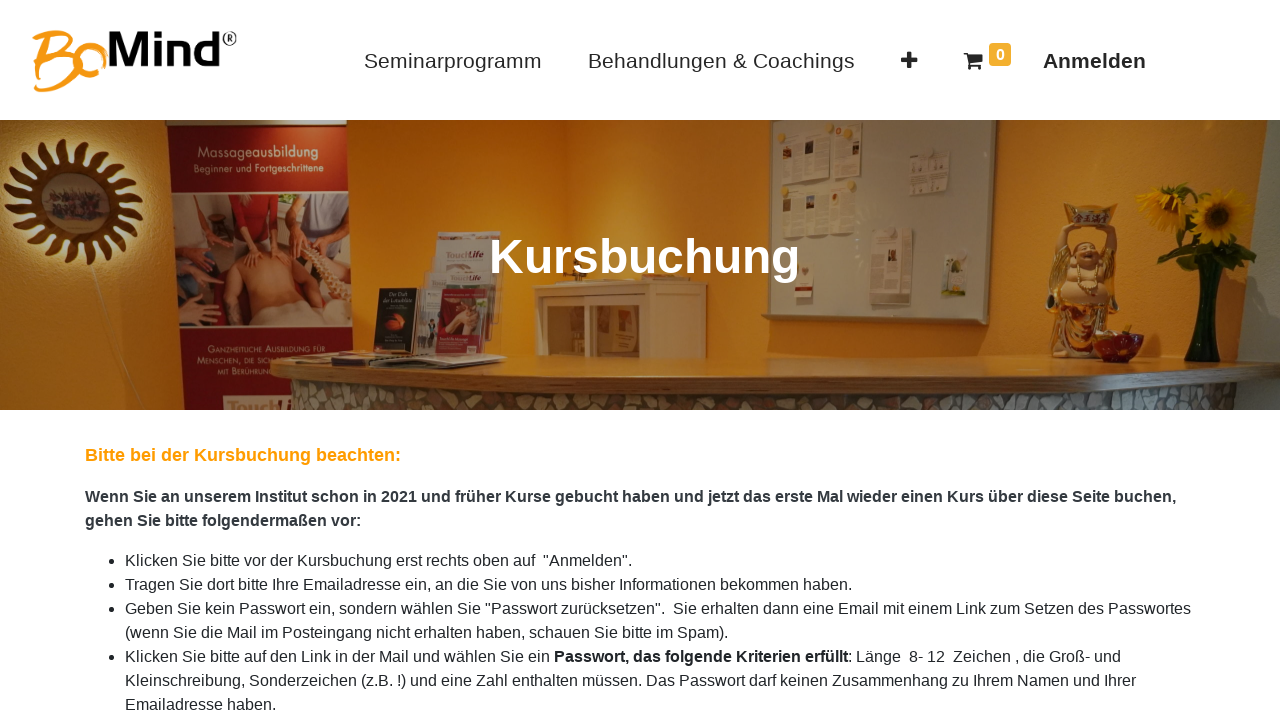

--- FILE ---
content_type: text/html; charset=utf-8
request_url: https://kurse.bomind.de/shop/category/meridianmassage-19
body_size: 5797
content:

        <!DOCTYPE html>
        
        
            
        
    <html lang="de-DE" data-website-id="1" data-oe-company-name="BoMind Institut">
            
        
                
                
                
            
        
    <head>
                <meta charset="utf-8"/>
                <meta http-equiv="X-UA-Compatible" content="IE=edge,chrome=1"/>
    <meta name="viewport" content="width=device-width, initial-scale=1, user-scalable=no"/>
        <meta name="generator" content="Odoo"/>
        
        
        
            
            
        
        
        

        
        
            
            
        
        <link rel="canonical" href="https://kurse.bomind.de/shop/category/meridianmassage-19"/>

        <link rel="preconnect" href="https://fonts.gstatic.com/" crossorigin=""/>
    
  

                <title> Shop | BoMind Ausbildungs- und Weiterbildungsinstitut </title>
	    <link/>
    <link rel="preload" href="/web/static/lib/fontawesome/fonts/fontawesome-webfont.woff2?v=4.7.0" as="font" crossorigin=""/>
    <link type="text/css" rel="stylesheet" href="/web/content/8877-8d3fa26/1/web.assets_common.css" data-asset-xmlid="web.assets_common" data-asset-version="8d3fa26"/>
    <link rel="preconnect" href="https://fonts.googleapis.com"/>
    <link rel="preconnect" href="https://fonts.gstatic.com" crossorigin="crossorigin"/>
    <link href="https://fonts.googleapis.com/css2?family=Roboto+Condensed:wght@300;400;700;800;900;&amp;display=swap" rel="stylesheet"/>
    <link type="text/css" rel="stylesheet" href="/web/content/8984-933e54b/1/web.assets_frontend.css" data-asset-xmlid="web.assets_frontend" data-asset-version="933e54b"/>
        
    
  
            <script>
	            favicon = document.createElement('link');
	            favicon.setAttribute('rel', 'shortcut icon');

	            var isIE = /*@cc_on!@*/false || !!document.documentMode;

	            if (isIE) {
	                favicon.setAttribute('href', '/c5_shop_theme_customer/static/src/img/favicon/c5_icon_32_white.png');
	            } else {
	                favicon.setAttribute('href', '/c5_shop_theme_customer/static/src/img/favicon/c5_icon_32.png');
	            };

	            var head = document.querySelector('head');
	            head.appendChild(favicon);
	        </script>
	    <script id="web.layout.odooscript" type="text/javascript">
                    var odoo = {
                        csrf_token: "209fa6fcc411e5cc2b6deb77eec93f2643dc3dcao1800217759",
                        debug: "",
                    };
                </script>
    <script type="text/javascript">
                odoo.session_info = {"is_admin": false, "is_system": false, "is_website_user": true, "user_id": false, "is_frontend": true, "translationURL": "/website/translations", "cache_hashes": {"translations": "4a225060b45cc5c5318254d516ae14ca03f19b3f"}};
                if (!/(^|;\s)tz=/.test(document.cookie)) {
                    const userTZ = Intl.DateTimeFormat().resolvedOptions().timeZone;
                    document.cookie = `tz=${userTZ}; path=/`;
                }
            </script>
    <script defer="defer" type="text/javascript" src="/web/content/259-1550783/1/web.assets_common_minimal_js.js" data-asset-xmlid="web.assets_common_minimal_js" data-asset-version="1550783"></script>
    <script defer="defer" type="text/javascript" src="/web/content/8879-e80f792/1/web.assets_frontend_minimal_js.js" data-asset-xmlid="web.assets_frontend_minimal_js" data-asset-version="e80f792"></script>
    
        
    
    <script defer="defer" type="text/javascript" data-src="/web/content/8880-eb91dbf/1/web.assets_common_lazy.js" data-asset-xmlid="web.assets_common_lazy" data-asset-version="eb91dbf"></script>
    <script defer="defer" type="text/javascript" data-src="/web/content/8881-6b53a4a/1/web.assets_frontend_lazy.js" data-asset-xmlid="web.assets_frontend_lazy" data-asset-version="6b53a4a"></script>
        
    
  

                
            
        
    </head>
            <body class="">
                
        
    
            
            
        <div id="wrapwrap" class="   ">
      <header id="top" data-anchor="true" data-name="Header" class="  o_header_standard">
        <nav data-name="Navbar" class="navbar navbar-expand-lg navbar-light o_colored_level o_cc shadow-sm">
            <div id="top_menu_container" class="container justify-content-start justify-content-lg-between">
                
                
    <a href="https://bomind.de" target="_blank" class="navbar-brand logo mr-4">
            <span role="img" aria-label="Logo of BoMind Ausbildungs- und Weiterbildungsinstitut" title="BoMind Ausbildungs- und Weiterbildungsinstitut"><img src="/web/image/website/1/logo/BoMind%20Ausbildungs-%20und%20Weiterbildungsinstitut?unique=4b82459" class="img img-fluid" alt="BoMind Ausbildungs- und Weiterbildungsinstitut" loading="lazy"/></span>
        </a>
    

                
                
    <button type="button" data-toggle="collapse" data-target="#top_menu_collapse" class="navbar-toggler ml-auto">
        <span class="navbar-toggler-icon o_not_editable"></span>
    </button>

                
                <div id="top_menu_collapse" class="collapse navbar-collapse order-last order-lg-0">
                    
    
        <div class="o_offcanvas_menu_backdrop" data-toggle="collapse" data-target="#top_menu_collapse" aria-label="Navigation ein-/ausschalten"></div>
    <ul id="top_menu" class="nav navbar-nav o_menu_loading flex-grow-1">
        
        <li class="o_offcanvas_menu_toggler order-first navbar-toggler text-right border-0 o_not_editable">
            <a href="#top_menu_collapse" class="nav-link px-3" data-toggle="collapse">
                <span class="fa-2x">×</span>
            </a>
        </li>
    
                        
                        
                        
                            
    
    
    

                        
                            
    
    <li class="nav-item">
        <a role="menuitem" href="https://bomind.de/seminarprogramm/" class="nav-link " target="_blank">
            <span>Seminarprogramm</span>
        </a>
    </li>
    

                        
                            
    
    
    

                        
                            
    
    <li class="nav-item">
        <a role="menuitem" href="https://bomind.de/behandlungen/" class="nav-link " target="_blank">
            <span>Behandlungen &amp; Coachings</span>
        </a>
    </li>
    

                        
                            
    
    <li class="nav-item">
        <a role="menuitem" href="https://bomind.de/ueber-uns/" class="nav-link " target="_blank">
            <span>Über uns</span>
        </a>
    </li>
    

                        
                            
    
    <li class="nav-item">
        <a role="menuitem" href="https://bomind.de/infos/" class="nav-link " target="_blank">
            <span>Infos</span>
        </a>
    </li>
    

                        
                            
    
    <li class="nav-item">
        <a role="menuitem" href="https://bomind.de/kontakt" class="nav-link " target="_blank">
            <span>Kontakt</span>
        </a>
    </li>
    

                        
                            
    
    <li class="nav-item">
        <a role="menuitem" href="https://bomind.de/aktuelles/" class="nav-link " target="_blank">
            <span>Aktuelles</span>
        </a>
    </li>
    

                        
            
        
        
        <li class="nav-item mx-lg-3 divider d-none"></li> 
        <li class="o_wsale_my_cart  nav-item mx-lg-3">
            <a href="/shop/cart" class="nav-link">
                <i class="fa fa-shopping-cart"></i>
                
                <sup class="my_cart_quantity badge badge-primary" data-order-id="">0</sup>
            </a>
        </li>
    
            
        
        
            
        
        <li class="o_wsale_my_wish d-none nav-item mr-lg-3 o_wsale_my_wish_hide_empty">
            <a href="/shop/wishlist" class="nav-link">
                <i class="fa fa-1x fa-heart"></i>
                
                <sup class="my_wish_quantity o_animate_blink badge badge-primary">0</sup>
            </a>
        </li>
    
        
        
                        
                        
            <li class="nav-item ml-lg-auto o_no_autohide_item">
                <a href="/web/login" class="nav-link font-weight-bold">Anmelden</a>
            </li>
        
                        
                        
        
        
            
        
    
    
                    
        <li class="o_offcanvas_logo_container order-last navbar-toggler py-4 order-1 mt-auto text-center border-0">
            <a href="/" class="o_offcanvas_logo logo">
            <span role="img" aria-label="Logo of BoMind Ausbildungs- und Weiterbildungsinstitut" title="BoMind Ausbildungs- und Weiterbildungsinstitut"><img src="/web/image/website/1/logo/BoMind%20Ausbildungs-%20und%20Weiterbildungsinstitut?unique=4b82459" class="img img-fluid" style="max-width: 200px" alt="BoMind Ausbildungs- und Weiterbildungsinstitut" loading="lazy"/></span>
        </a>
    </li>
    
    </ul>

                </div>
                
                
                
                <div class="oe_structure oe_structure_solo" id="oe_structure_header_default_1">
            <section class="s_text_block" data-snippet="s_text_block" data-name="Text">
                <div class="container">
                    <a href="/contactus" class="btn btn-primary ml-4">Kontakt</a>
                </div>
            </section>
        </div>
    </div>
        </nav>
    </header>
      <main>
        
            
        
            
            <div id="wrap" class="js_sale" c5_origin="catalog_products">
                <div class="oe_structure oe_empty" data-editor-message="ZIEHEN SIE BAUSTEINE HIERHER" id="oe_structure_website_sale_products_1">
      
    
    
    <section class="s_banner o_colored_level pt72 pb88 o_bg_img_opt_repeat o_half_screen_height s_parallax_no_overflow_hidden oe_img_bg" data-scroll-background-ratio="1" data-snippet="s_banner" data-name="Banner" style="background-color: rgba(0, 0, 0, 0.99); background-position: 0% 0%; background-size: cover !important; min-height: 40.25vh !important; background-image: url(&quot;/c5_shop_theme_customer/static/src/img/catalog_banner.jpg&quot;);">
      <div class="c5_elementor-background-overlay"></div>
      <div class="container">
        <div class="row s_nb_column_fixed" style="margin-left:0px;margin-right:0px;">
          <div class="jumbotron rounded o_cc pt8 pb8 o_colored_level col-lg-12 text-center" data-name="Box" style="font-size: 3rem;font-weight: 700;padding-left: 40px;color:#fff;">Kursbuchung</div>
        </div>
      </div>
    </section>
    <section class="s_text_block pt32 o_colored_level undefined pb4 bg-white" data-snippet="s_text_block" data-name="Text" style="" data-oe-model="ir.ui.view" data-oe-id="1701" data-oe-field="arch" data-oe-xpath="/data/xpath/div/section[1]">
      <div class="s_allow_columns container">
        <p>
          <b>
            <font style="color: rgb(255, 156, 0); font-size: 18px;">Bitte bei der Kursbuchung beachten:</font>
          </b>
        </p>
        <p>
          <span style="font-size: 1rem;" class="text-800">
            <b>Wenn Sie an unserem Institut schon in 2021 und früher Kurse gebucht haben und jetzt das erste Mal wieder einen Kurs über diese Seite buchen, gehen Sie bitte folgendermaßen vor:</b>
          </span>
        </p>
        <ul>
          <li>
            <p>
              <span style="font-size: 1rem;">Klicken Sie bitte vor der Kursbuchung erst rechts oben auf</span>
              <span style="font-size: 1rem;">&nbsp;"Anmelden".</span>
            </p>
          </li>
          <li>
            <p>
              <span style="font-size: 1rem;">Tragen Sie dort bitte Ihre Emailadresse ein, an die Sie von uns bisher Informationen bekommen haben.&nbsp;</span>
            </p>
          </li>
          <li>
            <p>
              <span style="font-size: 1rem;">Geben Sie kein Passwort ein, sondern wählen Sie "Passwort zurücksetzen".&nbsp;</span>
              <span style="font-size: 1rem;">Sie erhalten dann eine Email mit einem Link zum Setzen des Passwortes (wenn Sie die Mail im Posteingang nicht erhalten haben, schauen Sie bitte im Spam).&nbsp;&nbsp;</span>
            </p>
          </li>
          <li>
            <p><span style="font-size: 1rem;">Klicken Sie bitte auf den Link in der Mail und wählen Sie ein <b>Passwort, das folgende Kriterien erfüllt</b>:</span>&nbsp;Länge<span style="font-size: 1rem;">&nbsp;</span>
              <span style="font-size: 1rem;">8- 12&nbsp; Zeichen</span>
              <span style="font-size: 1rem;">
              </span>
              <span style="font-size: 1rem;">, die Groß- und Kleinschreibung, Sonderzeichen (z.B. !) und eine Zahl enthalten müssen. Das Passwort darf keinen Zusammenhang zu Ihrem Namen und Ihrer Emailadresse haben.</span>
            </p>
          </li>
        </ul>
        <p>
          <b>
            <font style="" class="text-800">Wenn Sie das erste Mal bei uns einen Kurs buchen:</font>
          </b>
        </p>
        <ul>
          <li>
            <p>Sie erhalten mit der Mail für die Kursbuchungsbestätigung einen Link zum Setzen eines Passwortes&nbsp;<span style="font-size: 1rem;">(wenn Sie die Mail im Posteingang nicht erhalten haben, schauen Sie bitte im Spam).</span></p>
          </li>
          <li>
            <p>
              <span style="font-size: 1rem;">Klicken Sie bitte auf den Link in der Mail und wählen Sie ein&nbsp;<span style="font-weight: bolder;">Passwort, das folgende Kriterien erfüllt</span>:&nbsp;</span>
              <span style="font-size: 1rem;">Länge 8- 12&nbsp; Zeichen</span>
              <span style="font-size: 1rem;">, die Groß- und Kleinschreibung, Sonderzeichen (z.B. !) und eine Zahl enthalten müssen. Das Passwort darf keinen Zusammenhang zu Ihrem Namen und Ihrer Emailadresse haben.</span>
            </p>
          </li>
        </ul>
        <p>
          <span style="font-size: 1rem;">In Zukunft melden Sie sich bitte mit dieser Mailadresse und dem Passwort an. Es erscheint dann automatisch Ihre Adresse bei der Kursbuchung. Sie haben dann, wenn Sie eingeloggt sind, unter Ihrem Anmeldenamen unter "Mein Konto"&nbsp; immer Zugang zu Ihren Rechnungen für die Kursbuchungen und auch zu den eventuellen Links für Onlinekursunterlagen.&nbsp;</span>
        </p>
        <p>
          <span style="color: rgb(255, 156, 0); font-size: 1rem;">
            <b>Falls Sie Schwierigkeiten mit der Kursbuchung haben, setzen Sie sich bitte mit uns über <a href="mailto:team@bomind.de">team@bomind.de</a> in Verbindung. Wir helfen Ihnen gerne.</b>
          </span>
        </p>
        <p>
          <br/>
        </p>
      </div>
    </section>
  </div>
  <div class="container oe_website_sale">
                    <div class="products_pager form-inline flex-md-nowrap justify-content-between justify-content-md-center">
                        
            
            <div class="dropdown mt-2 mr-md-2" id="c5_categories_dropdown">
                <a role="button" href="#" class="dropdown-toggle btn btn-secondary" data-toggle="dropdown">
                    
                        <span class="d-none d-lg-inline">
                            Meridianmassage
                        </span>
                        <i class="fa fa-sort-amount-asc d-lg-none"></i>
                    
                </a>

                <div class="dropdown-menu dropdown-menu-right" role="menu">
                   
                        <a role="menuitem" class="dropdown-item" href="/shop">
                            <span>Alle Themen</span>
                        </a>
                   
                   
                        <a role="menuitem" class="dropdown-item" href="/shop/category/neurobiologische-regulation-nach-henkel-nbr-1">
                            <span style="">Neurobiologische Regulation nach Henkel (NBR)</span>
                        </a>
                   
                        <a role="menuitem" class="dropdown-item" href="/shop/category/touchlife-6">
                            <span style="">TouchLife</span>
                        </a>
                   
                        <a role="menuitem" class="dropdown-item" href="/shop/category/coaching-kommunikation-8">
                            <span style="">Coaching/Kommunikation</span>
                        </a>
                   
                        <a role="menuitem" class="dropdown-item" href="/shop/category/babymassage-18">
                            <span style="">Babymassage</span>
                        </a>
                   
                        <a role="menuitem" class="dropdown-item" href="/shop/category/meridianmassage-19">
                            <span style="text-decoration: underline;">Meridianmassage</span>
                        </a>
                   
                        <a role="menuitem" class="dropdown-item" href="/shop/category/vertiefungskurse-20">
                            <span style="">Vertiefungskurse</span>
                        </a>
                   
                </div>
            </div>
            
        
        
    <form method="get" class="o_wsale_products_searchbar_form o_wait_lazy_js w-100 w-md-auto mt-2" action="/shop/category/meridianmassage-19?category=19">
                <div role="search" class="input-group">
        
        <input type="search" name="search" class="search-query form-control oe_search_box" data-limit="5" data-display-description="true" data-display-price="true" data-display-image="true" placeholder="Suchen..." value=""/>
        <div class="input-group-append">
            <button type="submit" class="btn btn-primary oe_search_button" aria-label="Suchen" title="Suchen"><i class="fa fa-search"></i></button>
        </div>
    </div>

                <input name="order" type="hidden" class="o_wsale_search_order_by" value=""/>
                
            
            
        
            </form>
        
    
                        
        
        <div class="dropdown d-none mt-2 ml-md-2">
            
            <a role="button" href="#" class="dropdown-toggle btn btn-secondary" data-toggle="dropdown">
                Allgemeine Preisliste
            </a>
            <div class="dropdown-menu" role="menu">
                
                    <a role="menuitem" class="dropdown-item" href="/shop/change_pricelist/1">
                        <span class="switcher_pricelist" data-pl_id="1">Allgemeine Preisliste</span>
                    </a>
                
            </div>
        </div>
    
                        
        
    
                    </div>
                    <div class="row o_wsale_products_main_row">
                        
                        <div id="products_grid" class="col o_wsale_layout_list">
                            
                                
                                
                            
                            
                                <div class="text-center text-muted">
                                    
                                        <h3 class="mt8">Keine Einträge vorhanden.</h3>
                                        <p>Keine Einträge angelegt in der Kategorie "<strong>Meridianmassage</strong>".</p>
                                    
                                    
                                </div>
                            
                        </div>
            
            
        
                    </div>
                    <div class="products_pager form-inline justify-content-center py-3">
                        
        
    
                    </div>
                </div>
                <div class="oe_structure oe_empty" id="oe_structure_website_sale_products_2"></div>
            </div>
        
      </main>
      <footer id="bottom" data-anchor="true" data-name="Footer" class="o_footer o_colored_level o_cc ">
        <div id="institut_henkel_footer" class="oe_structure oe_structure_solo">
      <section class="s_text_block pb0 pt136" data-snippet="s_text_block" data-name="Text">
        <div class="container">
          <div class="row align-items-end">
            <div class="o_colored_level pb40 offset-lg-1 col-lg-4">
              <a class="o_footer_logo logo" href="https://350-3.pm-domains.de/" target="_blank">
                <img class="bomind_logo1" src="/c5_shop_theme_customer/static/src/img/bomind-logo.svg" aria-label="" role="image" loading="lazy" data-mimetype="image/svg+xml" data-resize-width="undefined" data-original-title="" title="" aria-describedby="tooltip711006"/>
                <img class="bomind_logo2" src="/c5_shop_theme_customer/static/src/img/bomind_moving_circle.svg" aria-label="" role="image" loading="lazy" data-mimetype="image/svg+xml" data-resize-width="undefined" data-original-title="" title="" aria-describedby="tooltip994980"/>
              </a>
            </div>
            <div class="o_colored_level pt0 offset-lg-1 col-lg-2 c5_pb88 c5_text_center_sm">
              <p class="mb-2">
                <b>
                  <font style="font-size: 36px;">Sitemap</font>
                </b>
              </p>
              <h4>
                <font style="font-size: 18px;">
                  <a href="https://350-3.pm-domains.de/ueber-uns/" target="_blank">Über uns</a>
                </font>
              </h4>
              <h4>
                <font style="font-size: 18px;">
                  <a href="https://350-3.pm-domains.de/seminarprogramm/" target="_blank">Seminarprogramm</a>
                </font>
              </h4>
              <h4>
                <font style="font-size: 18px;">
                  <a href="https://350-3.pm-domains.de/behandlungen/" target="_blank">Behandlungen</a>
                </font>
              </h4>
              <h4>
                <font style="font-size: 18px;">
                  <a href="https://350-3.pm-domains.de/coachings/" target="_blank">Coachings</a>
                </font>
              </h4>
              <h4>
                <font style="font-size: 18px;">
                  <a href="https://350-3.pm-domains.de/aktuelles/" target="_blank">Aktuelles</a>
                </font>
              </h4>
            </div>
            <div class="o_colored_level pt0 col-lg-3 c5_pb88 c5_text_center_sm">
              <p class="mb-2">
                <b>
                  <font style="font-size: 24px;"></font>
                </b>
              </p>
              <h4>
                <font style="font-size: 18px;">
                  <a href="https://350-3.pm-domains.de/kontakt/" target="_blank">Kontakt</a>
                </font>
              </h4>
              <h4>
                <font style="font-size: 18px;">
                  <a href="https://350-3.pm-domains.de/infos/" target="_blank">Infos</a>
                </font>
              </h4>
              <h4>
                <font style="font-size: 18px;">
                  <a href="https://350-3.pm-domains.de/ueber-uns/#angebot" target="_blank">Unser Angebot richtet sich an</a>
                </font>
              </h4>
              <h4>
                <font style="font-size: 18px;">
                  <a href="https://350-3.pm-domains.de/impressum/" target="_blank">Impressum</a>
                </font>
              </h4>
              <h4>
                <font style="font-size: 18px;">
                  <a href="https://350-3.pm-domains.de/datenschutz/" target="_blank">Datenschutz</a>
                </font>
              </h4>
            </div>
            <div class="o_colored_level col-lg-1 pt0 pb24 zuruck_nach_oben">
              <a class="o_footer_logo logo" href="#top" data-original-title="" title="" aria-describedby="tooltip268521">
                <img class="nach_oben" src="/c5_shop_theme_customer/static/src/img/zurueck-nach-oben.svg" aria-label="" role="img" loading="lazy" data-mimetype="image/svg+xml" data-resize-width="undefined" data-original-title="" title="" aria-describedby="tooltip879379"/>
              </a>
            </div>
			<div class="zuruck_nach_oben_sm c5_text_center_sm col-lg-3">
				<div>
					<p>
						<a href="#top" style="color: black; font-family: 'Roboto'; font-size: 1.1em;">Zurück nach oben <i class="fa fa-arrow-up"></i></a>
					</p>
				</div>
			</div>
          </div>
        </div>
      </section>
    </div>
  
    
      </footer>
        
    
    </div>
        
    
  
        
    </body>
        </html>
    
    

--- FILE ---
content_type: image/svg+xml
request_url: https://kurse.bomind.de/c5_shop_theme_customer/static/src/img/bomind_moving_circle.svg
body_size: 60723
content:
<svg xmlns="http://www.w3.org/2000/svg" xmlns:xlink="http://www.w3.org/1999/xlink" id="e39MIsyUmu71" viewBox="0 0 950 950"><style><![CDATA[#e39MIsyUmu72_tr {animation: e39MIsyUmu72_tr__tr 30000ms linear infinite normal forwards}@keyframes e39MIsyUmu72_tr__tr { 0% {transform: translate(475px,475px) rotate(0deg)} 100% {transform: translate(475px,475px) rotate(-360deg)}}]]></style><defs><linearGradient id="e39MIsyUmu74-fill" x1="0.5" y1="0" x2="0.5" y2="1" spreadMethod="pad" gradientUnits="objectBoundingBox"><stop id="e39MIsyUmu74-fill-0" offset="0%" stop-color="rgb(251,250,247)"></stop><stop id="e39MIsyUmu74-fill-1" offset="100%" stop-color="rgb(250,248,240)"></stop></linearGradient><linearGradient id="e39MIsyUmu76-fill" x1="0.5" y1="0" x2="0.5" y2="1" spreadMethod="pad" gradientUnits="objectBoundingBox"><stop id="e39MIsyUmu76-fill-0" offset="0%" stop-color="rgb(251,250,247)"></stop><stop id="e39MIsyUmu76-fill-1" offset="100%" stop-color="rgb(250,248,240)"></stop></linearGradient><linearGradient id="e39MIsyUmu78-fill" x1="0.5" y1="0" x2="0.5" y2="1" spreadMethod="pad" gradientUnits="objectBoundingBox"><stop id="e39MIsyUmu78-fill-0" offset="0%" stop-color="rgb(251,250,247)"></stop><stop id="e39MIsyUmu78-fill-1" offset="100%" stop-color="rgb(250,248,240)"></stop></linearGradient><linearGradient id="e39MIsyUmu710-fill" x1="0.5" y1="0" x2="0.5" y2="1" spreadMethod="pad" gradientUnits="objectBoundingBox"><stop id="e39MIsyUmu710-fill-0" offset="0%" stop-color="rgb(251,250,247)"></stop><stop id="e39MIsyUmu710-fill-1" offset="100%" stop-color="rgb(250,248,240)"></stop></linearGradient><linearGradient id="e39MIsyUmu712-fill" x1="0.5" y1="0" x2="0.5" y2="1" spreadMethod="pad" gradientUnits="objectBoundingBox"><stop id="e39MIsyUmu712-fill-0" offset="0%" stop-color="rgb(251,250,247)"></stop><stop id="e39MIsyUmu712-fill-1" offset="100%" stop-color="rgb(250,248,240)"></stop></linearGradient><linearGradient id="e39MIsyUmu714-fill" x1="0.5" y1="0" x2="0.5" y2="1" spreadMethod="pad" gradientUnits="objectBoundingBox"><stop id="e39MIsyUmu714-fill-0" offset="0%" stop-color="rgb(251,250,247)"></stop><stop id="e39MIsyUmu714-fill-1" offset="100%" stop-color="rgb(250,248,240)"></stop></linearGradient><linearGradient id="e39MIsyUmu716-fill" x1="0.5" y1="0" x2="0.5" y2="1" spreadMethod="pad" gradientUnits="objectBoundingBox"><stop id="e39MIsyUmu716-fill-0" offset="0%" stop-color="rgb(251,250,247)"></stop><stop id="e39MIsyUmu716-fill-1" offset="100%" stop-color="rgb(250,248,240)"></stop></linearGradient><linearGradient id="e39MIsyUmu718-fill" x1="0.5" y1="0" x2="0.5" y2="1" spreadMethod="pad" gradientUnits="objectBoundingBox"><stop id="e39MIsyUmu718-fill-0" offset="0%" stop-color="rgb(251,250,247)"></stop><stop id="e39MIsyUmu718-fill-1" offset="100%" stop-color="rgb(250,248,240)"></stop></linearGradient><linearGradient id="e39MIsyUmu720-fill" x1="0.5" y1="0" x2="0.5" y2="1" spreadMethod="pad" gradientUnits="objectBoundingBox"><stop id="e39MIsyUmu720-fill-0" offset="0%" stop-color="rgb(251,250,247)"></stop><stop id="e39MIsyUmu720-fill-1" offset="100%" stop-color="rgb(250,248,240)"></stop></linearGradient><linearGradient id="e39MIsyUmu722-fill" x1="0.5" y1="0" x2="0.5" y2="1" spreadMethod="pad" gradientUnits="objectBoundingBox"><stop id="e39MIsyUmu722-fill-0" offset="0%" stop-color="rgb(251,250,247)"></stop><stop id="e39MIsyUmu722-fill-1" offset="100%" stop-color="rgb(250,248,240)"></stop></linearGradient><linearGradient id="e39MIsyUmu724-fill" x1="0.5" y1="0" x2="0.5" y2="1" spreadMethod="pad" gradientUnits="objectBoundingBox"><stop id="e39MIsyUmu724-fill-0" offset="0%" stop-color="rgb(251,250,247)"></stop><stop id="e39MIsyUmu724-fill-1" offset="100%" stop-color="rgb(250,248,240)"></stop></linearGradient><linearGradient id="e39MIsyUmu726-fill" x1="0.5" y1="0" x2="0.5" y2="1" spreadMethod="pad" gradientUnits="objectBoundingBox"><stop id="e39MIsyUmu726-fill-0" offset="0%" stop-color="rgb(251,250,247)"></stop><stop id="e39MIsyUmu726-fill-1" offset="100%" stop-color="rgb(250,248,240)"></stop></linearGradient><linearGradient id="e39MIsyUmu728-fill" x1="0.5" y1="0" x2="0.5" y2="1" spreadMethod="pad" gradientUnits="objectBoundingBox"><stop id="e39MIsyUmu728-fill-0" offset="0%" stop-color="rgb(251,250,247)"></stop><stop id="e39MIsyUmu728-fill-1" offset="100%" stop-color="rgb(250,248,240)"></stop></linearGradient><linearGradient id="e39MIsyUmu730-fill" x1="0.5" y1="0" x2="0.5" y2="1" spreadMethod="pad" gradientUnits="objectBoundingBox"><stop id="e39MIsyUmu730-fill-0" offset="0%" stop-color="rgb(251,250,247)"></stop><stop id="e39MIsyUmu730-fill-1" offset="100%" stop-color="rgb(250,248,240)"></stop></linearGradient><linearGradient id="e39MIsyUmu732-fill" x1="0.5" y1="0" x2="0.5" y2="1" spreadMethod="pad" gradientUnits="objectBoundingBox"><stop id="e39MIsyUmu732-fill-0" offset="0%" stop-color="rgb(251,250,247)"></stop><stop id="e39MIsyUmu732-fill-1" offset="100%" stop-color="rgb(250,248,240)"></stop></linearGradient><linearGradient id="e39MIsyUmu734-fill" x1="0.5" y1="0" x2="0.5" y2="1" spreadMethod="pad" gradientUnits="objectBoundingBox"><stop id="e39MIsyUmu734-fill-0" offset="0%" stop-color="rgb(251,250,247)"></stop><stop id="e39MIsyUmu734-fill-1" offset="100%" stop-color="rgb(250,248,240)"></stop></linearGradient><linearGradient id="e39MIsyUmu736-fill" x1="0.5" y1="0" x2="0.5" y2="1" spreadMethod="pad" gradientUnits="objectBoundingBox"><stop id="e39MIsyUmu736-fill-0" offset="0%" stop-color="rgb(251,250,247)"></stop><stop id="e39MIsyUmu736-fill-1" offset="100%" stop-color="rgb(250,248,240)"></stop></linearGradient><linearGradient id="e39MIsyUmu738-fill" x1="0.5" y1="0" x2="0.5" y2="1" spreadMethod="pad" gradientUnits="objectBoundingBox"><stop id="e39MIsyUmu738-fill-0" offset="0%" stop-color="rgb(251,250,247)"></stop><stop id="e39MIsyUmu738-fill-1" offset="100%" stop-color="rgb(250,248,240)"></stop></linearGradient><linearGradient id="e39MIsyUmu740-fill" x1="0.5" y1="0" x2="0.5" y2="1" spreadMethod="pad" gradientUnits="objectBoundingBox"><stop id="e39MIsyUmu740-fill-0" offset="0%" stop-color="rgb(251,250,247)"></stop><stop id="e39MIsyUmu740-fill-1" offset="100%" stop-color="rgb(250,248,240)"></stop></linearGradient><linearGradient id="e39MIsyUmu742-fill" x1="0.5" y1="0" x2="0.5" y2="1" spreadMethod="pad" gradientUnits="objectBoundingBox"><stop id="e39MIsyUmu742-fill-0" offset="0%" stop-color="rgb(251,250,247)"></stop><stop id="e39MIsyUmu742-fill-1" offset="100%" stop-color="rgb(250,248,240)"></stop></linearGradient><linearGradient id="e39MIsyUmu744-fill" x1="0.5" y1="0" x2="0.5" y2="1" spreadMethod="pad" gradientUnits="objectBoundingBox"><stop id="e39MIsyUmu744-fill-0" offset="0%" stop-color="rgb(251,250,247)"></stop><stop id="e39MIsyUmu744-fill-1" offset="100%" stop-color="rgb(250,248,240)"></stop></linearGradient><linearGradient id="e39MIsyUmu746-fill" x1="0.5" y1="0" x2="0.5" y2="1" spreadMethod="pad" gradientUnits="objectBoundingBox"><stop id="e39MIsyUmu746-fill-0" offset="0%" stop-color="rgb(251,250,247)"></stop><stop id="e39MIsyUmu746-fill-1" offset="100%" stop-color="rgb(250,248,240)"></stop></linearGradient><linearGradient id="e39MIsyUmu748-fill" x1="0.5" y1="0" x2="0.5" y2="1" spreadMethod="pad" gradientUnits="objectBoundingBox"><stop id="e39MIsyUmu748-fill-0" offset="0%" stop-color="rgb(251,250,247)"></stop><stop id="e39MIsyUmu748-fill-1" offset="100%" stop-color="rgb(250,248,240)"></stop></linearGradient><linearGradient id="e39MIsyUmu750-fill" x1="0.5" y1="0" x2="0.5" y2="1" spreadMethod="pad" gradientUnits="objectBoundingBox"><stop id="e39MIsyUmu750-fill-0" offset="0%" stop-color="rgb(251,250,247)"></stop><stop id="e39MIsyUmu750-fill-1" offset="100%" stop-color="rgb(250,248,240)"></stop></linearGradient><linearGradient id="e39MIsyUmu752-fill" x1="0.5" y1="0" x2="0.5" y2="1" spreadMethod="pad" gradientUnits="objectBoundingBox"><stop id="e39MIsyUmu752-fill-0" offset="0%" stop-color="rgb(251,250,247)"></stop><stop id="e39MIsyUmu752-fill-1" offset="100%" stop-color="rgb(250,248,240)"></stop></linearGradient><linearGradient id="e39MIsyUmu754-fill" x1="0.5" y1="0" x2="0.5" y2="1" spreadMethod="pad" gradientUnits="objectBoundingBox"><stop id="e39MIsyUmu754-fill-0" offset="0%" stop-color="rgb(251,250,247)"></stop><stop id="e39MIsyUmu754-fill-1" offset="100%" stop-color="rgb(250,248,240)"></stop></linearGradient><linearGradient id="e39MIsyUmu756-fill" x1="0.5" y1="0" x2="0.5" y2="1" spreadMethod="pad" gradientUnits="objectBoundingBox"><stop id="e39MIsyUmu756-fill-0" offset="0%" stop-color="rgb(251,250,247)"></stop><stop id="e39MIsyUmu756-fill-1" offset="100%" stop-color="rgb(250,248,240)"></stop></linearGradient><linearGradient id="e39MIsyUmu758-fill" x1="0.5" y1="0" x2="0.5" y2="1" spreadMethod="pad" gradientUnits="objectBoundingBox"><stop id="e39MIsyUmu758-fill-0" offset="0%" stop-color="rgb(251,250,247)"></stop><stop id="e39MIsyUmu758-fill-1" offset="100%" stop-color="rgb(250,248,240)"></stop></linearGradient><linearGradient id="e39MIsyUmu760-fill" x1="0.5" y1="0" x2="0.5" y2="1" spreadMethod="pad" gradientUnits="objectBoundingBox"><stop id="e39MIsyUmu760-fill-0" offset="0%" stop-color="rgb(251,250,247)"></stop><stop id="e39MIsyUmu760-fill-1" offset="100%" stop-color="rgb(250,248,240)"></stop></linearGradient><linearGradient id="e39MIsyUmu762-fill" x1="0.5" y1="0" x2="0.5" y2="1" spreadMethod="pad" gradientUnits="objectBoundingBox"><stop id="e39MIsyUmu762-fill-0" offset="0%" stop-color="rgb(251,250,247)"></stop><stop id="e39MIsyUmu762-fill-1" offset="100%" stop-color="rgb(250,248,240)"></stop></linearGradient><linearGradient id="e39MIsyUmu764-fill" x1="0.5" y1="0" x2="0.5" y2="1" spreadMethod="pad" gradientUnits="objectBoundingBox"><stop id="e39MIsyUmu764-fill-0" offset="0%" stop-color="rgb(251,250,247)"></stop><stop id="e39MIsyUmu764-fill-1" offset="100%" stop-color="rgb(250,248,240)"></stop></linearGradient><linearGradient id="e39MIsyUmu766-fill" x1="0.5" y1="0" x2="0.5" y2="1" spreadMethod="pad" gradientUnits="objectBoundingBox"><stop id="e39MIsyUmu766-fill-0" offset="0%" stop-color="rgb(251,250,247)"></stop><stop id="e39MIsyUmu766-fill-1" offset="100%" stop-color="rgb(250,248,240)"></stop></linearGradient><linearGradient id="e39MIsyUmu768-fill" x1="0.5" y1="0" x2="0.5" y2="1" spreadMethod="pad" gradientUnits="objectBoundingBox"><stop id="e39MIsyUmu768-fill-0" offset="0%" stop-color="rgb(251,250,247)"></stop><stop id="e39MIsyUmu768-fill-1" offset="100%" stop-color="rgb(250,248,240)"></stop></linearGradient><linearGradient id="e39MIsyUmu770-fill" x1="0.5" y1="0" x2="0.5" y2="1" spreadMethod="pad" gradientUnits="objectBoundingBox"><stop id="e39MIsyUmu770-fill-0" offset="0%" stop-color="rgb(251,250,247)"></stop><stop id="e39MIsyUmu770-fill-1" offset="100%" stop-color="rgb(250,248,240)"></stop></linearGradient><linearGradient id="e39MIsyUmu772-fill" x1="0.5" y1="0" x2="0.5" y2="1" spreadMethod="pad" gradientUnits="objectBoundingBox"><stop id="e39MIsyUmu772-fill-0" offset="0%" stop-color="rgb(251,250,247)"></stop><stop id="e39MIsyUmu772-fill-1" offset="100%" stop-color="rgb(250,248,240)"></stop></linearGradient></defs><g id="e39MIsyUmu72_tr" transform="translate(475,475) rotate(0)"><g id="e39MIsyUmu72" transform="scale(1.000144,1.000144) translate(-993.335571,-716.378937)"><g id="e39MIsyUmu73" transform="matrix(1 0 0 1 1350.01 414.127)"><path id="e39MIsyUmu74" d="M703.338,295.054C706.33,298.246,704.822,300.498,701.365,295.21L701.673,293.949C702.93,295.533,703.163,295.339,703.338,295.054Z" transform="matrix(1 0 0 1 -701.365 -293.949)" fill="url(#e39MIsyUmu74-fill)" fill-rule="evenodd" stroke="none" stroke-width="1"></path></g><g id="e39MIsyUmu75" transform="matrix(1 0 0 1 1396.82 483.874)"><path id="e39MIsyUmu76" d="M714.833,309.064C720.05,319.81,724.076,324.33,727.884,334.426C726.822,335.673,724.82,333.24,721.359,326.34C718.205,323.234,716.465,324.419,711.575,316.177C710.423,311.686,712.372,307.276,714.833,309.064Z" transform="matrix(1 0 0 1 -711.235 -308.656)" fill="url(#e39MIsyUmu76-fill)" fill-rule="evenodd" stroke="none" stroke-width="1"></path></g><g id="e39MIsyUmu77" transform="matrix(1 0 0 1 1421.03 526.561)"><path id="e39MIsyUmu78" d="M716.8,317.7C717.948,320.74,717.734,322.082,718.962,325.3C717.781,325.794,715.315,316.987,716.8,317.7Z" transform="matrix(1 0 0 1 -716.34 -317.657)" fill="url(#e39MIsyUmu78-fill)" fill-rule="evenodd" stroke="none" stroke-width="1"></path></g><g id="e39MIsyUmu79" transform="matrix(1 0 0 1 1324.45 1033.36)"><path id="e39MIsyUmu710" d="M701.648,424.548C703.583,424.012,695.089,432.648,696.048,429.708L699.334,426.237C699.6,426.606,700.591,425.625,701.648,424.548Z" transform="matrix(1 0 0 1 -695.976 -424.524)" fill="url(#e39MIsyUmu710-fill)" fill-rule="evenodd" stroke="none" stroke-width="1"></path></g><g id="e39MIsyUmu711" transform="matrix(1 0 0 1 1212.81 1118.35)"><path id="e39MIsyUmu712" d="M680.591,443.223C676.119,445.969,673.368,446.875,672.434,446.069L678.76,442.446C679.358,442.725,679.979,442.967,680.591,443.223Z" transform="matrix(1 0 0 1 -672.434 -442.445)" fill="url(#e39MIsyUmu712-fill)" fill-rule="evenodd" stroke="none" stroke-width="1"></path></g><g id="e39MIsyUmu713" transform="matrix(1 0 0 1 995.341 1162.59)"><path id="e39MIsyUmu714" d="M627.11,459.916C628.59,459.062,629.41,458.166,635.442,457.924C633.673,457.024,625.829,457.962,626.635,456.224C630.007,454.64,633.663,456.29,638.941,456.124C650.384,455.787,666.025,453.539,679.185,451.775C683.458,452.396,690.192,451.775,690.035,454.317C688.589,454.824,687.635,455.076,685.748,455.574C684.98,455.787,681.413,456.129,681.006,456.333C679.024,457.343,677.264,457.343,669.112,458.012C658.6,458.915,640.583,460.722,627.11,459.916Z" transform="matrix(1 0 0 1 -626.578 -451.773)" fill="url(#e39MIsyUmu714-fill)" fill-rule="evenodd" stroke="none" stroke-width="1"></path></g><g id="e39MIsyUmu715" transform="matrix(1 0 0 1 848.968 1145.65)"><path id="e39MIsyUmu716" d="M595.713,448.2C599.564591,448.715052,603.363515,449.567325,607.066,450.747C610.348,451.359,605.819,449.722,606.321,448.916C617.281387,452.961688,628.528247,456.184293,639.968,458.557C642.989,460.999,650.648,462.972,656.234,464.992C655.366,466.272,648.841,465.186,642.581,463.873C637.094,462.716,634.917,462.142,625.75,460.065C624.27,459.733,622.497,459.434,621.041,459.026C615.781,457.518,616.958,458.073,606.965,455.654C606.86035,455.453659,606.766874,455.247677,606.685,455.037C598.174,452.806,595.77,450.444,595.713,448.2Z" transform="matrix(1 0 0 1 -595.713 -448.201)" fill="url(#e39MIsyUmu716-fill)" fill-rule="evenodd" stroke="none" stroke-width="1"></path></g><g id="e39MIsyUmu717" transform="matrix(1 0 0 1 1125.17 1141.41)"><path id="e39MIsyUmu718" d="M659.5,448.048L655,449.585L653.957,448.826L658.403,447.307Z" transform="matrix(1 0 0 1 -653.953 -447.307)" fill="url(#e39MIsyUmu718-fill)" fill-rule="evenodd" stroke="none" stroke-width="1"></path></g><g id="e39MIsyUmu719" transform="matrix(1 0 0 1 742.724 1099.4)"><path id="e39MIsyUmu720" d="M621.692,467.448C623.503,467.178,614.559,462.378,621.08,464.864C629.228,468.482,629.844,469.383,636.706,471.318C635.796,468.771,626.387,465.148,618.291,461.326C620.245,460.626,619.091,458.443,610.926,454.459C609.326,455.099,619.116,460.738,613.771,458.694C610.722,456.702,609.1,454.971,604.685,452.643C606.516,455.128,600.459,451.737,598.601,451.405C585.834,445.487,575.814,436.215,573.31,438.937C580.575,442.963,584.953,445.737,589.059,448.218C593.571696,451.040745,598.318865,453.470035,603.248,455.479C606.416,458.201,608.009,460.563,610.741,463.138C617.106,466.528,616.29,464.844,621.692,467.448ZM614.721,463.213C612.938,462.279,612.383,461.562,610.206,460.552C609.869,459.173,620.772,464.769,614.721,463.213Z" transform="matrix(1 0 0 1 -573.31 -438.448)" fill="url(#e39MIsyUmu720-fill)" fill-rule="evenodd" stroke="none" stroke-width="1"></path></g><g id="e39MIsyUmu721" transform="matrix(1 0 0 1 749.441 1106.54)"><path id="e39MIsyUmu722" d="M581.459,445.615L575.043,442.144C574.336,440.015,574.256,438.444,580.961,442.358C585.149,445.728,579.875,442.864,581.459,445.615Z" transform="matrix(1 0 0 1 -574.726 -439.955)" fill="url(#e39MIsyUmu722-fill)" fill-rule="evenodd" stroke="none" stroke-width="1"></path></g><g id="e39MIsyUmu723" transform="matrix(1 0 0 1 809.772 1130.4)"><path id="e39MIsyUmu724" d="M611.022,456.6C607.200622,453.747666,603.034328,451.389342,598.622,449.581C593.68,447.499,595.037,446.881,589.303,445.014C584.603,444.564,589.952,448.727,592.94,450.904C602.747,454.954,605.299,455.613,618.321,459.99C618.231,458.99,615.528,457.847,611.022,456.6ZM594.68,449.842C599.56,449.766,606.014,455.452,594.68,449.842Z" transform="matrix(1 0 0 1 -587.448 -444.985)" fill="url(#e39MIsyUmu724-fill)" fill-rule="evenodd" stroke="none" stroke-width="1"></path></g><g id="e39MIsyUmu725" transform="matrix(1 0 0 1 681.76 1049.51)"><path id="e39MIsyUmu726" d="M603.071,470.24C594.644,464.535,586.022,458.261,586.762,455.463C581.991,451.826,582.475,453.623,576.95,449.028C574.721,445.889,569.182,440.506,565.175,435.911C561.149,431.33,558.64,427.56,562.069,427.958C567.969,432.198,567.726,433.625,571.312,436.736C580.844,443.702,585.259,448.611,592.482,452.362C594.502,455.938,603.508,461.818,602.682,464.313C600.012,463.692,591.305,456.948,588.701,456.189C590.228,458.289,593.96,460.467,596.777,462.966C599.272,465.218,602.578,468.689,603.071,470.24Z" transform="matrix(1 0 0 1 -560.455 -427.928)" fill="url(#e39MIsyUmu726-fill)" fill-rule="evenodd" stroke="none" stroke-width="1"></path></g><g id="e39MIsyUmu727" transform="matrix(1 0 0 1 851.97 1142.21)"><path id="e39MIsyUmu728" d="M596.346,447.91C596.659,446.753,603.218,448.086,610.426,449.85C617.626,451.633,625.526,453.824,628.362,455.157C629.989,456.608,626.28,456.657,621.762,455.897C617.242,455.167,611.94,453.583,610.39,452.165C604.707,450.851,599.31,449.376,596.346,447.91Z" transform="matrix(1 0 0 1 -596.346 -447.477)" fill="url(#e39MIsyUmu728-fill)" fill-rule="evenodd" stroke="none" stroke-width="1"></path></g><g id="e39MIsyUmu729" transform="matrix(1 0 0 1 634.386 1005.78)"><path id="e39MIsyUmu730" d="M556.956,426.575C553.432,423.194,552.621,421.482,550.473,418.888C550.146,417.233,559.9,427.576,556.956,426.575Z" transform="matrix(1 0 0 1 -550.465 -418.708)" fill="url(#e39MIsyUmu730-fill)" fill-rule="evenodd" stroke="none" stroke-width="1"></path></g><g id="e39MIsyUmu731" transform="matrix(1 0 0 1 899.001 1150.28)"><path id="e39MIsyUmu732" d="M615.937,451.571C611.218,451.071,609.582,450.219,606.337,449.484C605.134,448.374,618.835,450.56,615.937,451.571Z" transform="matrix(1 0 0 1 -606.263 -449.177)" fill="url(#e39MIsyUmu732-fill)" fill-rule="evenodd" stroke="none" stroke-width="1"></path></g><g id="e39MIsyUmu733" transform="matrix(1 0 0 1 882.501 1146.52)"><path id="e39MIsyUmu734" d="M610.126,450.765C606.46,450.201,605.896,449.418,602.908,448.754C601.471,447.436,613.024,450.02,610.126,450.765Z" transform="matrix(1 0 0 1 -602.784 -448.385)" fill="url(#e39MIsyUmu734-fill)" fill-rule="evenodd" stroke="none" stroke-width="1"></path></g><g id="e39MIsyUmu735" transform="matrix(1 0 0 1 605.745 967.201)"><path id="e39MIsyUmu736" d="M554.959,424.2C550.604112,420.738492,547.017095,416.408734,544.426,411.486C545.36,408.214,550.515,414.042,558.781,424.722C561.518,429.749,557.809,425.192,556.642,425.443C560.142,432.286,565.202,436.725,572.093,444.322C571.97,446.883,567.593,442.866,563.348,437.622C559.103,432.378,555.035,425.95,554.959,424.2Z" transform="matrix(1 0 0 1 -544.426 -410.572)" fill="url(#e39MIsyUmu736-fill)" fill-rule="evenodd" stroke="none" stroke-width="1"></path></g><g id="e39MIsyUmu737" transform="matrix(1 0 0 1 636.529 1003.83)"><path id="e39MIsyUmu738" d="M551.153,418.3C552.775,419.329,559.708,426.718,559.144,428.321C556.469,426.819,549.559,419.326,551.153,418.3Z" transform="matrix(1 0 0 1 -550.917 -418.297)" fill="url(#e39MIsyUmu738-fill)" fill-rule="evenodd" stroke="none" stroke-width="1"></path></g><g id="e39MIsyUmu739" transform="matrix(1 0 0 1 568.835 906.458)"><path id="e39MIsyUmu740" d="M536.643,398.419C537.207,395.119,541.774,405.163,544.753,408.729C545.54525,409.824995,546.659157,410.647057,547.94,411.081C558.008,427.836,566.298,440.991,567.061,447.781C562.105,441.45,561.522,438.709,559.361,434.593C557.289,432.909,553.727,427.612,550.498,422.637C547.269,417.662,544.286,413.058,542.924,413.01C538.734,406.092,538.274,402.9,536.643,398.419Z" transform="matrix(1 0 0 1 -536.643 -397.764)" fill="url(#e39MIsyUmu740-fill)" fill-rule="evenodd" stroke="none" stroke-width="1"></path></g><g id="e39MIsyUmu741" transform="matrix(1 0 0 1 702.191 1056.38)"><path id="e39MIsyUmu742" d="M564.763,432.654L564.829,429.377C568.519,431.283,575.623,436.789,580,439.132C582.485,442.432,587.175,446.412,585.99,448.366C578.227,444.856,572.7,440.522,564.763,432.654Z" transform="matrix(1 0 0 1 -564.763 -429.377)" fill="url(#e39MIsyUmu742-fill)" fill-rule="evenodd" stroke="none" stroke-width="1"></path></g><g id="e39MIsyUmu743" transform="matrix(1 0 0 1 543.713 837.129)"><path id="e39MIsyUmu744" d="M532.243,389.533C529.322,378.772,534.206,382.875,537.265,392.459C535.938,393.583,533.818,390.06,532.243,389.533Z" transform="matrix(1 0 0 1 -531.346 -383.145)" fill="url(#e39MIsyUmu744-fill)" fill-rule="evenodd" stroke="none" stroke-width="1"></path></g><g id="e39MIsyUmu745" transform="matrix(1 0 0 1 528.041 762.007)"><path id="e39MIsyUmu746" d="M528.875,375.075C528.012,371.409,528.548,370.527,528.041,367.501C528.733,365.647,530.635,377.532,528.875,375.075Z" transform="matrix(1 0 0 1 -528.041 -367.304)" fill="url(#e39MIsyUmu746-fill)" fill-rule="evenodd" stroke="none" stroke-width="1"></path></g><g id="e39MIsyUmu747" transform="matrix(1 0 0 1 576.019 895.655)"><path id="e39MIsyUmu748" d="M540.606,404.724C538.875,400.508,537.272,396.311,538.723,395.486C542.114,401.85,542.707,406.925,540.606,404.724Z" transform="matrix(1 0 0 1 -538.158 -395.486)" fill="url(#e39MIsyUmu748-fill)" fill-rule="evenodd" stroke="none" stroke-width="1"></path></g><g id="e39MIsyUmu749" transform="matrix(1 0 0 1 550.904 833.207)"><path id="e39MIsyUmu750" d="M532.862,383.385L533.607,382.318C535.684,388.469,535.789,385.884,536.766,391.238C536.519,391.575,536.282,391.954,536.036,392.324C533.82,388.768,535.015,389.451,532.862,383.385Z" transform="matrix(1 0 0 1 -532.862 -382.318)" fill="url(#e39MIsyUmu750-fill)" fill-rule="evenodd" stroke="none" stroke-width="1"></path></g><g id="e39MIsyUmu751" transform="matrix(1 0 0 1 556.785 848.435)"><path id="e39MIsyUmu752" d="M535.629,391.367C532.58,385.714,534.718,382.467,536.677,389.688C536.312,390.219,535.97,390.784,535.629,391.367Z" transform="matrix(1 0 0 1 -534.102 -385.529)" fill="url(#e39MIsyUmu752-fill)" fill-rule="evenodd" stroke="none" stroke-width="1"></path></g><g id="e39MIsyUmu753" transform="matrix(1 0 0 1 555.396 565.689)"><path id="e39MIsyUmu754" d="M539.087,325.908C537.287,332.391,535.748,340.467,534.112,344.176C533.012,344.413,535.383,336.911,533.856,338.134C535.482,332.595,537.275,327.279,539.087,325.908Z" transform="matrix(1 0 0 1 -533.809 -325.908)" fill="url(#e39MIsyUmu754-fill)" fill-rule="evenodd" stroke="none" stroke-width="1"></path></g><g id="e39MIsyUmu755" transform="matrix(1 0 0 1 621.371 456.26)"><path id="e39MIsyUmu756" d="M547.721,310.671C549.779,306.635,551.169,305.507,552.942,302.865C554.4,302.158,547.669,313.635,547.721,310.671Z" transform="matrix(1 0 0 1 -547.721 -302.833)" fill="url(#e39MIsyUmu756-fill)" fill-rule="evenodd" stroke="none" stroke-width="1"></path></g><g id="e39MIsyUmu757" transform="matrix(1 0 0 1 587.224 517.933)"><path id="e39MIsyUmu758" d="M540.56,343.088C540.095,342.288,543.794,330.788,546.682,324.388C547.300133,323.742615,547.788038,322.984105,548.119,322.154C549.471,318.83,549.964,318.454,551.211,315.837C551.011,318.437,549.157,323.524,546.981,328.837C544.805,334.15,542.32,339.7,540.56,343.088Z" transform="matrix(1 0 0 1 -540.521 -315.838)" fill="url(#e39MIsyUmu758-fill)" fill-rule="evenodd" stroke="none" stroke-width="1"></path></g><g id="e39MIsyUmu759" transform="matrix(1 0 0 1 575.332 572.694)"><path id="e39MIsyUmu760" d="M543.727,344.353C545.534,345.653,546.933,341.09,548.446,336.376C549.959,331.662,551.566,326.782,553.302,327.446C550.575,337.063,549.631,345.225,547.388,352.646C547.094,353.58,545.888,355.871,545.377,357.36C543.931,361.742,543.589,361.472,541.308,365C540.99,365.512,541.008,367.03,540.369,367.428C539.677,367.828,539.312,367.973,538.869,370.098C538.148,370.719,537.916,370.079,538.053,368.448C537.7,360.885,541.674,351.737,543.727,344.353Z" transform="matrix(1 0 0 1 -538.013 -327.385)" fill="url(#e39MIsyUmu760-fill)" fill-rule="evenodd" stroke="none" stroke-width="1"></path></g><g id="e39MIsyUmu761" transform="matrix(1 0 0 1 594.63 513.006)"><path id="e39MIsyUmu762" d="M561.273,314.8C557.382757,322.264504,553.967632,329.967156,551.048,337.862C547.842,346.262,544.906,354.821,542.227,361.882C541.478,361.659,543.92,355.782,542.919,356.035C543.867,352.767,544.569,352.303,545.551,349.661C546.888,346.024,547.287,342.728,548.515,339.574C549.126508,338.962711,549.590303,338.219817,549.871,337.402C550.63,335.42,551.322,333.295,552.171,331.313C554.606,325.5,559.168,315.392,561.273,314.8Z" transform="matrix(1 0 0 1 -542.082 -314.799)" fill="url(#e39MIsyUmu762-fill)" fill-rule="evenodd" stroke="none" stroke-width="1"></path></g><g id="e39MIsyUmu763" transform="matrix(1 0 0 1 606.242 770.674)"><path id="e39MIsyUmu764" d="M545.006,376.9C543.479,371.655,546.192,373.4,545.352,369.265C546.229,368.008,547.178,376.018,548.164,378.612C547.193,381.419,545.979,374.112,545.006,376.9Z" transform="matrix(1 0 0 1 -544.531 -369.132)" fill="url(#e39MIsyUmu764-fill)" fill-rule="evenodd" stroke="none" stroke-width="1"></path></g><g id="e39MIsyUmu765" transform="matrix(1 0 0 1 603.316 746.146)"><path id="e39MIsyUmu766" d="M546.129,373.588C544.787,371.421,544,366.427,543.914,364.103C543.877,363.112,545.992,367.375,546.129,373.588Z" transform="matrix(1 0 0 1 -543.914 -363.96)" fill="url(#e39MIsyUmu766-fill)" fill-rule="evenodd" stroke="none" stroke-width="1"></path></g><g id="e39MIsyUmu767" transform="matrix(1 0 0 1 719.088 441.622)"><path id="e39MIsyUmu768" d="M568.506,317.352C574.946,308.526,577.754,309.508,584.72,300.607C586.954,298.539,585.42,300.664,584.08,302.124C576.241,309.924,578.247,310.931,572.08,317.964C569.753,319.8,567.7,319.481,568.506,317.352Z" transform="matrix(1 0 0 1 -568.326 -299.747)" fill="url(#e39MIsyUmu768-fill)" fill-rule="evenodd" stroke="none" stroke-width="1"></path></g><g id="e39MIsyUmu769" transform="matrix(1 0 0 1 914.364 1161.66)"><path id="e39MIsyUmu770" d="M665.412,458.826C663.254,456.926,658.175,457.326,652.712,457.403C649.592,454.596,663.482,455.198,668.784,453.576C672.711,453.002,672.526,450.688,679.426,451.945C683.626,455.559,667.347,452.519,667.542,455.151C667.082,456.337,672.617,455.929,673.432,456.773C674.551,457.764,681.759,457.024,683.799,457.688C684.112,458.438,684.529,459.201,687.408,459.182C687.024,460.448,681.447,460.69,673.793,460.477C670.142,460.349,669.15,459.998,666.2,459.903C656.73,459.737,639.591,459.103,638.708,457.133C629.114,456.289,616.101,455.539,609.708,453.614C608.29,451.214,614.579,451.603,622.708,452.556C630.841,453.556,640.881,454.984,646.842,455.53C650.309,457.309,642.152,456.237,637.993,456.023C639.458,456.782,641.787,457.394,645.893,457.607C647.515,457.669,651.162,457.384,650.293,457.299C654.818,457.707,659.57,459.495,665.412,458.826Z" transform="matrix(1 0 0 1 -609.503 -451.576)" fill="url(#e39MIsyUmu770-fill)" fill-rule="evenodd" stroke="none" stroke-width="1"></path></g><g id="e39MIsyUmu771" transform="matrix(1 0 0 1 534.514 261.836)"><path id="e39MIsyUmu772" d="M653.756,917.712L593.874,774.79C593.689,770.825,575.559,705.921,575.402,701.933C575.217,697.456,574.572,694.004,574.449,689.65C574.421,688.27,574.378,686.785,574.397,685.396C574.444,681.507,574.697,674.062,575.061,670.206C575.478,665.834,576.199,663.606,576.588,658.981C576.811,656.501,576.18,656.221,576.427,652.972C576.617,650.378,577.2,648.291,577.66,644.218C578.219,639.4,578.296,636.161,578.997,631.527C579.414,628.739,579.879,628.378,580.377,624.987C582.177,613.373,583.777,602.655,586.39,591.496C584.39,590.846,583.29,599.477,582.454,602.636C582.241,603.404,581.961,603.025,581.467,604.955C579.252,613.655,577.014,626.955,576.161,632.963C574.895,641.305,574.477,645.725,573.97,650.244L572.756,661.194C572.514,663.248,572.69,665.548,572.495,667.601C572.405,668.369,571.395,671.409,571.295,672.533C571.03,675.233,571.423,678.376,571.2,681.069C571.119,681.998,570.233,684.83,570.157,686.062C570.029,687.812,570.242,690.686,570.271,692.455C570.304,694.546,569.835,694.271,569.811,694.983C569.5874,699.371071,569.61745,703.768395,569.901,708.153C570.001,710.192,569.536,710.069,569.536,710.681C569.536,715.566,570.37,722.399,569.849,726.43C569.149,720.436,568.057,718.23,567.525,712.23C566.505,704.448,569.09,696.723,566.625,695.001C565.098,700.379,567.076,714.739,565.354,718.471C564.975,715.478,564.216,715.478,563.837,712.771C564.771,705.154,561.485,694.28,563.822,688.139C565.468,685.957,565.722,690.78,567.522,687.807C568.072,681.798,568.422,672.859,569.068,663.052C569.714,653.245,570.643,642.552,571.868,633.052C572.268,630.041,573.196,626.792,573.817,622.097C574.064,620.086,576.036,612.351,573.964,614.025C572.485,615.547,572.276,625.753,570.664,625.596C569.986,625.296,569.972,623.059,568.664,624.548C568.128,629.201,567.341,631.671,566.132,631.913C565.432,637.513,564.714,642.446,563.704,645.566C565.027,638.266,563.846,635.071,564.387,628.678C564.766,624.324,565.999,618.24,566.545,613.46C566.939,609.989,566.574,607.36,567.256,603.107C568.669,594.272,571.225,583.991,573.967,572.884C576.177,566.159,583.006,549.836,578.867,551.884C576.714,553.349,574.604,567.823,572.683,569.407C573.546,566.035,571.573,568.25,573.238,563.37C573.708,561.98,573.983,560.435,574.471,559.064C574.718,558.395,575.965,555.964,575.733,556.702C576.601,553.942,576.582,551.941,577.075,550.502C577.607192,549.786928,578.044185,549.005718,578.375,548.178C578.911,546.826,579.224,545.295,579.765,543.934C581.365,539.879,581.865,538.945,581.937,537.579C582.06,534.245,588.794,521.056,589.037,518.704C590.991,514.758,594.277,509.755,597.08,503.904C601.524,494.732,602.553,491.085,603.497,487.851C603.985,486.13,606.191,482.62,604.227,484.033C600.794,489.15,597.849,495.851,594.202,502.552C592.471,505.752,591.186,507.19,589.35,511.046C586.85,516.22,584.214,522.565,582,528.18C579.786,533.795,577.959,538.675,576.878,540.88C574.734,545.129,573.217,552.271,571.533,552.233C576.294,539.571,580.159,527.724,581.933,522.252C583.275,518.152,584.589,515.952,584.674,513.981C584.688,513.455,586.258,510.496,586.443,509.737C586.808,508.101,585.964,508.523,586.955,505.829C587.922,503.207,589.596,500.124,590.668,497.501C588.453,497.828,585.048,505.587,581.968,513.507C578.861,521.407,576.097,529.451,573.896,530.115C574.996,527.986,578.312,521.806,575.651,523.846C573.271,525.198,571.54,532.828,569.751,537.12C569.395,537.964,567.517,540.696,567.043,541.872C566.313,543.603,565.516,546.643,564.943,548.431C564.67692,549.30938,564.234582,550.124303,563.643,550.826C562.305,554.653,561.101,560.074,559.825,564.1C558.36,568.629,556.562,573.205,555.216,577.948C552.707,586.887,552.328,589.666,550.739,596.197C547.765,608.688,545.532,619.648,543.791,631.172C543.222,634.972,543.108,638.793,542.657,642.601C542.382,644.944,541.97,645.527,541.728,647.509C541.339,650.502,541.406,653.679,541.121,656.7C540.614,661.561,539.513,674.076,539.409,675.788C539.347,676.381,539.395,677.453,539.385,678.064C539.347,680.502,538.939,679.676,538.845,680.705C537.512,695.184,539.784,710.383,538.66,723.685C536.592,707.77,537.929,693.405,536.725,682.251C537.887,677.251,538.466,667.341,539.101,656.903L540.901,628.458C542.457,624.621,545.349,610.484,546.355,602.375C546.467869,601.698655,546.412577,601.004928,546.194,600.355C546.649,596.461,549.651,586.055,547.214,589.5C545.914,589.054,546.631,600.094,544.25,599.179C543.377,598.714,544.662,594.332,545.815,590.33C546.968,586.328,547.982,582.737,546.289,583.7C544.43,594.584,542.111,596.258,540.689,607.217C539.281,608.948,538.418,612.979,537.521,617.375C536.909,620.475,537.436,622.53,537.166,624.029C537.033,624.797,535.696,628.093,535.458,629.279C535.102,631.171,534.927,634.379,534.723,636.265C534.655683,637.196803,534.387185,638.102941,533.936,638.921C533.41,643.905,533.77,645.508,533.536,650.289C530.591,659.423,531.677,671.824,531.421,683.699C531.236,691.599,529.941,699.52,531.103,707.847C530.403,709.673,530.031,712.357,529.386,714.216C529.686,720.267,530.064,728.623,529.851,731.426C529.718,732.815,530.785,738.947,530.951,740.754C531.055502,744.0112,531.327863,747.260847,531.767,750.49C532.388,754.516,533.745,759.41,534.527,763.93C535.276,768.284,535.12,769.478,535.85,773.647C537.809,785,540.702,796.766,543.718,808.281C543.576,811.207,544.107,815.195,543.709,817.624C545.938,824.396,547.735,826.573,549.922,831.666C551.435,836.057,549.87,835.939,552.317,841.606C556.073,848.634,556.993,855.046,561.901,865.579C561.479,867.357,562.892,871.355,563.433,874.248C562.598,875.804,561.213,876.69,562.181,880.404C565.297,885.962,564.391,886.768,567.047,891.643C568.394,891.529,567.92,884.766,570.514,889.12C573.905,896.163,578.225,903.902,582.242,910.983C586.242,918.068,589.942,924.494,591.842,929.175C591.6,929.782,590.528,928.275,590.101,928.388C586.184,922.388,582.931,917.623,579.91,913.407C578.895,915.076,583.064,923.745,584.648,926.629L588.157,933.24C588.457,933.814,589.1,934.729,589.437,935.27C589.951441,936.058961,590.308965,936.939697,590.49,937.864C591.998,940.51,594.099,943.199,595.749,945.788C598.187,949.525,598.566,950.682,600.975,954.201C604.057,958.711,608.017,963.548,610.834,967.541C613.423,971.235,615.178,974.754,617.824,978.107C621.257,982.442,624.364,984.343,627.096,988.37C631.217,993.985,635.262,999.552,639.374,1004.37C642.248,1007.751,643.139,1008.899,644.259,1009.482C646.625,1010.734,652.368,1018.625,652.496,1018.516C657.234,1021.774,653.089,1016.616,656.347,1018.559C660.53,1023.193,658.247,1024.24,660.895,1027.982C666.842,1034,670.015,1038.449,676.735,1042.717C674.572,1041.917,674.53,1042.617,676.564,1045.358C680.187,1048.403,683.9,1051.424,687.609,1054.358C685.868,1051.736,693.276,1056.558,687.727,1051.745C688.348,1050.683,682.427,1046.737,682.327,1045.329L682.527,1042.047C682.437,1040.909,677.998,1037.698,679.098,1037.082C682.664,1041.051,691.352,1046.709,699.092,1053.192C702.042,1055.692,703.156,1058.092,706.58,1060.092C710.986,1063.307,715.48,1066.418,719.996,1069.487C720.522,1070.725,724.283,1073.077,725.905,1074.651C724.335,1077.351,729.158,1082.22,738.32,1088.001C742.152,1089.391,739.82,1087.261,737.414,1085.137C735.008,1083.013,732.543,1080.821,735.92,1082.22C745.234,1087.427,743.65,1089.448,746.477,1092.753C750.983333,1095.956153,755.854939,1098.611501,760.989,1100.663C766.011,1104.708,773.196,1109.081,780.637,1113.24C783.7,1113.947,783.511,1112.353,786.437,1112.96C790.876,1116.175,793.977,1115.881,799.237,1117.854C804.62,1119.865,807.887,1121.473,814.579,1123.829C815.566,1125.968,821,1128.476,824.548,1130.739C830.048,1132.811,829.063,1131.246,835.583,1133.765C834.507,1134.989,846.045,1136.554,845.002,1137.711C852.263,1140.021,849.412,1137.303,858.181,1140.206C864.204,1141.325,863.246,1142.577,867.789,1143.649C867.927,1142.24,872.93,1143.028,878.189,1143.781C884.155,1144.862,881.053,1146.494,888.189,1147.39C898.053,1148.372,900.296,1149.937,911.64,1151.672C911.265,1154.005,920.44,1154.987,923.192,1156.794C923.083,1158.478,927.806,1159.35,929.86,1160.654C935.546,1161.218,944.06,1162.859,947.142,1162.969C947.322,1162.978,950.48,1162.129,951.168,1162.11C953.752,1162.044,958.244,1162.665,960.596,1162.442C961.326,1162.385,963.574,1161.655,964.613,1161.47C966.7,1161.1,968.791,1160.877,970.897,1160.47C970.077,1159.227,965.733,1158.87,966.297,1157.245C978.06899,1156.190595,989.906001,1156.070219,1001.697,1156.885C998.818,1157.118,998.956,1157.701,997.875,1158.175C997.23,1158.45,994.075,1157.962,995.101,1157.796C992.801,1158.175,987.044,1157.981,989.301,1159.626C992.08,1161.177,1005.269,1159.176,1007.388,1160.741C996.822,1161.396,1002.755,1162.941,1007.137,1163.425C1016.755,1163.415,1005.705,1161.191,1015.261,1161.139C1023.522,1161.628,1036.308,1159.897,1041.41,1161.191C1048.951,1159.839,1050.387,1158.191,1055.879,1156.648C1056.002,1158.607,1061.679,1157.99,1069.379,1156.136C1066.889,1154.913,1060.468,1155.572,1056.774,1154.87C1063.1,1153.229,1060.506,1151.655,1070.935,1149.838C1076.422,1150.644,1077.635,1153.684,1080.605,1155.794C1089.696,1154.016,1091.005,1152.56,1098.484,1150.625C1098.143,1149.643,1094.363,1150.691,1092.362,1150.653C1104.199,1147.953,1099.281,1146.513,1105.641,1144.142C1107.547,1142.326,1097.92,1144.336,1103.578,1142.542L1125.502,1135.391C1133.82,1132.716,1142.02,1130.018,1147.018,1128.956C1140.289,1131.65,1135.229,1133.846,1132.858,1135.595C1140.835,1134.466,1151.515,1130.971,1157.523,1130.862C1168.323,1126.38,1173.206,1125.204,1181.643,1120.201C1182.511,1120.801,1183.933,1120.901,1186.082,1120.348C1189.425,1118.683,1190.953,1117.702,1191.797,1116.753C1192.47,1116.042,1195.15,1115.539,1194.472,1115.923C1197.853,1114.023,1200.447,1112.086,1202.216,1111.057C1204.791,1109.557,1205.664,1109.772,1208.955,1107.789C1211.611,1106.205,1211.008,1105.889,1214.461,1103.896C1215.371816,1103.705285,1216.248447,1103.377559,1217.061,1102.924C1223.392,1099.481,1225.407,1098.139,1229.661,1095.545C1233.436,1093.226,1236.006,1090.608,1240.075,1089.145C1233.606,1092.953,1238.003,1092.01,1238.657,1092.692C1233.199,1096.529,1231.567,1098.668,1225.976,1102.352C1221.376,1104.681,1216.276,1107.317,1213.413,1107.626C1202.904,1113.976,1194.463,1116.153,1185.755,1122.285L1177.617,1124.576C1179.217,1125.083,1170.262,1128.376,1167.444,1129.94C1166.823,1129.485,1169.393,1128.233,1167.862,1128C1158.775,1132,1158.923,1133.819,1149.95,1137.5C1138.473,1140.26,1123.35,1146.876,1107.914,1150.646C1101.393,1152.24,1098.159,1152.358,1093.156,1153.729C1091.743,1154.118,1089.836,1154.535,1088.537,1154.929C1085.502,1155.901,1080.93,1157.058,1077.469,1158.154C1076.833,1158.354,1076.961,1159.254,1076.136,1159.544C1072.958,1160.653,1071.275,1160.516,1069.63,1161.507C1067.856,1162.565,1059.53,1163.527,1064.048,1164.267C1076.253535,1162.795273,1088.312365,1160.291645,1100.095,1156.783C1101.086,1157.153,1104.295,1156.2,1107.526,1155.19C1116.926,1154.929,1126.031,1152.809,1138.186,1148.318C1143.402,1146.378,1141.434,1146.279,1143.848,1145.046C1145.679,1144.102,1151.721,1141.437,1154.481,1140.223C1162.439,1136.709,1165.256,1135.323,1173.19,1133.138C1172.89,1132.838,1172.944,1132.664,1174.802,1131.781C1175.831,1131.302,1178.255,1130.728,1177.567,1131.06C1180.284,1129.69,1179.81,1129.291,1183.442,1127.603C1185.648,1126.56,1186.387,1126.569,1188.317,1125.753C1195.464,1122.604,1197.536,1121.333,1203.744,1118.104C1209.956,1114.813,1215.107,1112.451,1220.949,1108.633C1224.696,1106.162,1225.032,1105.533,1227.049,1104.811C1229.904,1103.829,1236.918,1097.778,1239.057,1096.92C1248.029,1093.595,1260.147,1084.044,1272.344,1074.773C1279.287,1069.528,1286.258,1064.752,1291.826,1059.46C1292.575,1060.186,1295.501,1057.516,1297.298,1056.6C1311.151,1044.279,1324.13,1031.276,1335.821,1018.855C1341.342,1011.566,1344.779,1006.435,1347.521,1002.119C1352.468,999.179,1349.973,1003.997,1354.914,1000.364C1369.103,984.472,1379.076,966.664,1387.314,954.358C1384.758,953.907,1377.744,967.893,1374.481,969.003C1375.903,962.703,1382.491,956.981,1388.224,946.503C1389.675,946.579,1391.197,946.427,1393.341,943.903C1396.910288,938.378785,1400.171917,932.661754,1403.111,926.778C1405.978552,921.197184,1408.510714,915.450315,1410.694,909.568C1411.335,904.223,1407.128,905.907,1410.994,895.692C1414.84783,888.293577,1418.16018,880.625476,1420.905,872.748C1423.698,864.948,1426.373,856.595,1429.735,846.229C1430.702,841.34,1431.011,837.829,1432.884,830.717C1434.439,826.482,1436.071,825.676,1437.607,822.593C1439.485,814.204,1440.988,807.745,1442.007,801.765C1442.515,798.697,1442.377,796.928,1442.662,795.083C1442.885,793.693,1442.534,792.669,1442.477,793.029C1443.146,788.785,1444.824,785.935,1445.099,783.108C1445.507,786.015,1446.645,786.84,1447.542,788.308C1448.696831,784.374083,1449.451328,780.333573,1449.794,776.248C1451.539,773.113,1452.103,769.689,1452.621,765.786C1453.039,762.604,1452,762.215,1452.194,759.379C1452.37,756.368,1453.612,754.139,1453.517,749.543C1451.582,752.256,1451.729,746.309,1451.065,746.579C1451.089,746.569,1450.365,750.572,1450.51,746.92C1450.847,739.048,1450.424,733.964,1450.927,723.735C1451.527,715.535,1453.991,714.235,1453.436,702.916C1453.199,695.783,1450.785,702.665,1450.501,695.522C1449.794,688.66,1450.558,686.564,1450.145,681.063C1450.745,676.126,1449.007,674.727,1449.59,668.932C1451.577,668.273,1451.61,669.961,1452.255,663.957C1451.738,655.843,1450.685,653.747,1449.637,652.433C1448.57,651.133,1447.517,650.603,1446.588,645.671C1446.588,639.207,1450.377,648.388,1448.2,635.93C1446.45,632.297,1444.634,638.837,1442.9,627.693C1444.209,630.5,1445.7,627.427,1444.19,620.693C1443.72,621.831,1443.284,617.758,1442.767,616.6C1442.467,615.96,1442.184,618.1,1441.885,617.563C1440.904443,615.685385,1440.098069,613.721836,1439.476,611.697C1438.248,604.185,1435.933,595.397,1437.536,593.297C1438.105,595.668,1438.678,595.497,1439.167,597.318C1439.845,599.818,1439.277,601.98,1439.504,602.876C1440.851,608.176,1441.349,606.509,1443.104,613.314C1444.65,610.962,1443.365,605.508,1442.032,599.855C1442.013,599.817,1441.648,600.455,1441.615,600.386C1439.509,596.696,1440.159,595.236,1439.163,591.281C1438.585,588.962,1438.039,589,1437.475,587.24C1435.592,591.565,1433.221,589.502,1430.139,581.203C1428.517,573.753,1427.749,567.603,1426.939,563.073C1426.631,561.351,1426.513,559.497,1426.105,557.6C1422.619,549.206,1419.405,543.16,1414.989,532.665C1412.784,531.081,1410.963,530.844,1407.301,523.356C1403.91,516.29,1407.434,517.219,1403.801,510.068C1400.069,501.868,1400.362,507.768,1397.289,502.091C1394.154,495.452,1392.989,495.291,1390.322,490.548C1390.389,487.105,1386.073,479.565,1386.291,476.448C1388.173,478.189,1388.799,476.78,1387.533,473.427C1386.333,470.036,1382.373,464.227,1378.933,459.091C1376.433,452.921,1375.049,447.686,1369.624,439.481C1361.742,430.319,1361.908,433.776,1361.865,438.85C1362.989,442.027,1367.973,448.268,1369.465,451.901C1368.365,450.559,1367.729,450.236,1367.701,451.242C1366.169,448.942,1363.817,446.058,1363.845,445.029C1361.308,441.229,1360.81,439.044,1357.258,434.601C1357.092,436.284,1355.499,435.07,1352.407,431.035C1348.385,424.049,1340.107,414.584,1338.45,409.704C1337.81,405.147,1333.504,398.346,1330.35,392.494C1322.635,384.332,1318.281,382.008,1312.002,374.644C1307.497,370.826,1306.602,371.844,1301.394,367.289C1296.430405,362.048809,1291.103893,357.164725,1285.454,352.673C1280.394,349.097,1277.754,348.329,1272.508,344.782C1267.707168,340.502825,1262.665608,336.50163,1257.408,332.798C1247.169,327.325,1241.127,323.024,1227.986,315.151C1225.259,313.994,1227.929,317.451,1224.249,315.474C1221.437,313.734,1221.812,312.809,1220.019,311.324C1216.628,309.474,1213.219,307.687,1209.832,305.955C1204.544,303.489,1205.303,305.509,1204.046,305.414C1203.373,305.371,1199.285,302.972,1200.058,304.053C1195.358,300.468,1193.101,301.203,1185.551,297.353C1176.925,293.493,1177.66,290.889,1167.951,287.19C1162.915,287.712,1173.163,292.843,1169.44,293.483C1169.923,294.332,1173.509,296.409,1169.866,295.352C1160.599,290.112,1153.989,285.36,1146.776,280.717C1139.757,277.838,1133.559,277.089,1127.36,275.33C1125.378,274.766,1124.297,273.893,1122.779,273.53C1122.123782,273.704727,1121.434218,273.704727,1120.779,273.53C1118.061,272.999,1116.311,272.785,1114.41,272.444C1113.068,272.202,1111.41,271.644,1110.042,271.372C1107.562,270.898,1105.025,270.732,1103.649,270.442C1099.983,269.626,1099.603,268.642,1097.019,269.01C1095.786,269.176,1090.119,267.824,1088.412,267.858C1084.021,266.843,1085.612,265.24,1078.676,264.534C1065.576,263.182,1048.889,261.442,1037.403,261.897C1043.872,264.719,1032.988,265.089,1040.931,267.991C1040.594,268.982,1035.202,268.546,1038.119,270.452C1043.273202,271.311714,1048.295411,272.830846,1053.062,274.972C1046.162,275.584,1061.162,279.264,1055.386,279.506C1049.534,278.486,1049.771,276.39,1044.972,275.252C1037.072,274.707,1037.072,275.347,1029.763,274.171C1022.64,271.482,1030.163,269.101,1022.929,266.441C1012.444,266.612,1011.391,264.368,1000.118,265.156C999.288,264.649,997.875,264.701,995.318,264.729C990.049,264.824,988.935,262.884,983.111,263.638C981.101,264.259,983.832,265.544,977.648,265.573C969.586,265.952,973.185,261.94,961.955,263.719C957.184,264.312,958.255,265.46,959.613,266.64C951.323,268.029,955.093,270.605,947.264,271.918C946.221,269.509,946.472,269.77,943.413,267.65C939.47219,267.704963,935.537613,267.982069,931.628,268.48C929.38,268.807,929.428,269.391,927.701,269.723C925.007,270.268,924.21,269.799,920.739,270.529C916.59,271.429,913.439,272.919,908.698,274.223C904.278,275.423,898.132,276.594,893.736,277.974C888.799,279.496,884.616,281.412,879.936,283.053C872.343,285.709,863.916,288.312,857.576,291.153C852.909,293.088,855.576,293.828,848.935,296.153C839.147,299.435,832.707,303.793,824.095,308.066C821.316,309.466,816.595,311.078,813.818,312.505C811.461,313.705,810.209,314.805,806.662,316.792C802.204,319.301,795.702,322.582,791.562,325.21C789.295,326.657,789.741,327.026,788.968,327.961C788.768,328.212,785.868,329.796,785.293,330.185C779.161,334.439,774.447,336.706,773.167,338.503C772.617,339.303,770.412,339.67,770.796,339.437C761.34,345.437,760.571,347.931,754.439,352.256C751.878,355.756,753.192,357.335,744.518,363.918C742.238877,369.09185,738.912655,373.73746,734.749,377.562C732.942,379.174,734.431,378.278,733.777,379.118C731.112809,382.195649,728.20326,385.052023,725.077,387.659C724.029,389.485,725.494,389.826,727.177,390.059C724.377,393.08,723.577,394.959,721.51,397.628C723.355,399.028,724.465,398.894,724.873,400.274C722.939686,402.943101,720.721257,405.393566,718.257,407.582C720.377,407.795,714.866,412.974,713.676,415.412C712.216,418.357,713.529,418.798,711.841,422.051C713.259,423.284,718.148,417.171,719.557,418.451C720.102,419.731,717.788,421.842,719.851,421.989C720.951,422.089,724.698,419.267,724.963,419.703C724.892,419.594,723.507,422.703,723.446,422.823L722.72,424.369C721.596,426.797,723.986,426.982,724.233,428.177C724.484,429.244,723.303,431.421,724.603,431.677C726.595,429.723,727.391,430.377,729.003,429.292C730.757919,427.283276,732.735631,425.48069,734.898,423.919C736.292,424.719,739.47,421.899,741.907,420.685C747.821,414.866,754.569,409.014,758.15,404.992C761.612,402.706,762.944,403.92,767.711,399.692C768.47,397.515,761.774,402.002,765.444,398.824C767.426,398.25,772.61,392.887,773.122,394.684C775.022,394.765,766.008,399.984,770.329,398.943C770.509,399.479,771.548,398.407,772.387,397.971C774.929,396.648,778.837,397.302,776.318,399.583C774.146,401.091,772.705,401.483,769.911,404.065C767.829,405.132,767.364,403.619,763.874,407.048C764.007,408.475,760.322,411.866,759.098,414.034C759.24,414.47,760.189,414.475,758.856,415.661L763.423,417.283C761.479,418.829,762.588,419.246,761.815,420.138C760.525,421.638,757.589,423.628,756.415,425.122C755.879,425.776,755.415,427.261,754.902,428.022C753.894758,429.45327,752.766625,430.795522,751.53,432.034C756.837,432.513,753.285,438.199,759.848,437.976C760.54,439.422,754.171,445.066,756.998,445.298C757.828,446.759,761.489,442.23,762.328,443.724C760.336,446.399,761.816,447.082,763.813,447.456C771.135,442.766,781.829,432.456,790.913,426.604C790.448,427.894,789.889,428.904,790.42,429.734C790.738,430.234,791.876,428.956,792.284,428.895C793.332,428.734,791.928,430.384,792.033,430.46C793.762247,431.464921,795.325159,432.731983,796.666,434.216C798.824,434.007,802.148,431.816,805.33,430.052C806.554,431.385,810.846,427.852,813.236,427.439C821.625,421.63,824.561,418.296,831.508,415.659C829.108,418.647,834.197,417.238,835.473,418.177C836.559,418.926,835.99,419.619,836.559,420.619C840.623,419.396,846.087,416.536,850.084,415.673C851.564,416.973,848.22,419.453,849.719,420.752C851.981,422.891,855.239,423.759,859,424.067C864.492,422.417,874.143,416.555,877.832,417.508C878.05,420.008,880.763,422.108,883.324,424.308C890.058,423.364,894.224,419.945,900.373,417.749C906.522,415.553,913.173,414.036,919.679,412.229C921.956,411.608,920.595,411.247,922.558,411.366C923.914,411.442,929.671,408.791,930.938,408.487C935.795322,407.038053,940.733045,405.873742,945.726,405C947.746,404.687,948.073,405.019,950.539,404.568C955.272,403.695,963.23,402.605,965.525,402.083C965.925,402.002,967.36,401.283,966.753,401.383C968.835,401.075,969.888,401.634,973.117,401.141C975.052,400.828,974.867,400.382,977.385,400.141C979.258,399.966,980.785,400.241,983.749,400.103C988.193,399.927,992.233,399.411,995.984,399.411C998.018,399.401,998.322,399.819,1000.831,399.79C1006.123,399.742,1012.564,399.947,1017.7,399.909C1022.751,399.871,1022.125,399.828,1025.364,400.269C1030.054,400.928,1036.703,401.317,1040.734,401.597C1044.846229,401.834803,1048.935509,402.373578,1052.969,403.209C1067.889,405.827,1084.236,409.924,1098.23,413.747C1102.748591,414.955221,1107.180082,416.468357,1111.494,418.276C1123.075,422.852,1136.14,427.69,1147.228,434.076C1149.035,435.115,1149.144,435.612,1151.368,436.883C1155.759,439.368,1161.792,442.46,1166.321,445.543C1171.452,449.057,1172.273,449.417,1176.915,452.41C1181.463,455.364,1185.515,458.319,1188.548,460.662C1189.248,461.207,1189.956,462.384,1189.677,462.17C1192.072,463.986,1192.608,463.697,1194.846,465.476C1196.463,466.813,1197.255,467.933,1199.655,470.024C1207.262,476.611,1214.855,483.597,1218.549,487.561C1220.996,490.188,1223.443,492.19,1225.326,494.309C1227.47,496.709,1228.574,498.487,1230.604,500.645C1232.804,502.964,1235.123,504.78,1237.229,507.223C1238.941,509.234,1240.663,511.909,1242.156,513.853C1247.776,521.175,1253.856,528.887,1256.407,533.434C1260.447,540.434,1265.873,548.923,1269.607,555.97C1272.149,560.817,1271.769,560.305,1273.557,562.937C1278.271,569.894,1283.715,582.177,1286.94,590.391C1287.685,592.312,1287.533,592.904,1288.405,595.28C1291.065,602.507,1292.332,605.946,1293.726,610.806L1295.86,618.845C1296.306,620.42,1296.652,619.661,1296.78,619.993C1297.075364,620.602135,1297.094308,621.308917,1296.832,621.933C1300.764,635.861,1304.188,649.292,1306.364,664.889C1306.634,666.928,1306.345,667.502,1306.625,670.03C1307.025,673.682,1307.716,676.84,1307.891,679.709C1307.991,681.914,1307.711,682.237,1307.906,684.878C1308.636,694.278,1309.096,702.088,1308.826,707.921C1308.394,716.657,1308.717,722.661,1308.626,730.803C1308.217606,731.927977,1307.979644,733.107675,1307.92,734.303C1307.92,734.393,1308.432,734.003,1308.465,734.08C1308.787,734.839,1307.787,737.452,1307.73,737.561C1307.555,737.997,1307.612,740.222,1307.498,740.833C1306.35,746.851,1305.378,755.833,1304.287,760.746C1302.741,767.959,1301.555,777.169,1299.393,785.07C1298.364,788.888,1296.301,792.61,1295.593,796.47C1293.862,801.407,1296.4,799.23,1294.593,804.176C1291.757,809.276,1289.884,819.228,1289.144,821.443C1288.465348,822.4307,1287.903592,823.493808,1287.47,824.611C1286.749,826.622,1287.313,826.674,1286.346,829.188C1286.517,828.761,1285.468,830.16,1285.17,830.788C1280.977,839.713,1276.98,851.488,1272.527,859.517C1271.484,861.438,1270.962,861.547,1269.701,863.917C1265.509,871.617,1261.378,878.803,1258.513,882.635C1251.181,892.623,1243.323,905.93,1234.033,916.61C1232.383,918.55,1231.562,918.815,1229.238,921.642C1226.763,924.642,1224.771,927.717,1222.124,930.681C1220.142,932.848,1217.96,934.546,1215.859,936.681C1213.959,938.625,1211.823,940.793,1210.026,942.718C1206.014,946.944,1206.782,946.654,1205.226,947.432C1204.926,947.593,1203.177,949.424,1202.807,949.751C1198.264,953.711,1197.828,953.863,1194.845,956.351C1188.357,961.677,1183.767,965.451,1181.998,967.206C1177.683,971.484,1169.232,976.34,1168.046,977.137C1167.500095,977.537529,1166.852303,977.775988,1166.177,977.825C1164.057,979.267,1160.771,982.155,1158.377,983.843C1151.197,988.837,1145.236,992.171,1141.641,993.043C1137.235,995.433,1138.241,996.377,1133.787,998.705C1132.952,998.231,1130.951,999.872,1128.831,1000.758C1126.763,1001.631,1126.308,1001.574,1123.842,1002.731C1118.701,1005.121,1117.156,1006.549,1115.159,1007.549C1113.073,1008.549,1111.759,1008.393,1108.534,1009.977C1106.557,1010.921,1106.917,1011.31,1104.294,1012.391C1102.394,1013.136,1101.572,1013.107,1099.139,1013.951C1096.469,1014.904,1093.939,1016.17,1091.205,1017.051C1089.042,1017.751,1088.605,1017.478,1085.988,1018.393L1077.95,1021.162C1072.582,1023.062,1072.032,1023.747,1069.827,1023.728C1069.3,1023.718,1067.214,1024.591,1066.527,1024.7C1066.318,1024.728,1066.327,1024.264,1066.148,1024.254C1064.673,1024.211,1059.376,1025.786,1053.737,1027.294C1048.103,1028.83,1042.128,1030.334,1039.581,1030.765C1037.49,1031.14,1036.821,1030.879,1034.181,1031.277C1031.331,1031.685,1028.59,1032.406,1025.749,1032.733C1023.136,1033.027,1022.358,1032.723,1018.617,1033.26C1015.487,1033.687,1015.05,1034.166,1012.134,1034.611C1007.512176,1035.330612,1002.832834,1035.613194,998.158,1035.455C990.366,1035.318,987.303,1036.355,980.967,1036.304C977.206,1036.304,973.593,1035.564,970.083,1035.36C967.238,1035.166,964.311,1035.398,961.471,1035.194C958.849,1034.994,958.118,1034.445,954.353,1034.35C950.053,1034.222,947.268,1035.25,942.744,1034.592C940.249,1033.862,936.138,1033.463,935.244,1032.259C926.181,1032.767,923.255,1029.878,914.553,1028.788C910.669,1028.176,908.436,1028.646,904.699,1028.005C903.011,1027.711,902.532,1027.071,901.142,1026.72C898.979,1026.156,897.272,1026.488,896.219,1026.165C895.768,1026.013,893.786,1024.665,892.553,1024.202C891.22,1023.728,888.925,1023.339,887.526,1022.94C886.847357,1022.776958,886.227956,1022.427073,885.738,1021.93C883.03,1021.015,880.09,1020.522,877.373,1019.587C874.883,1018.724,874.338,1018.06,870.658,1016.987C868.965,1016.487,868.823,1016.849,867.476,1016.527C860.794,1014.782,859.428,1014.189,854.482,1013.108C851.367946,1010.929935,848.050098,1009.058853,844.575,1007.521C835.332,1004.13,830.875,1000.796,822.385,996.879C818.958326,994.177512,815.360847,991.700028,811.615,989.462C806.887,986.811,804.34,986.133,800.968,984.625C795.107,979.204,786.268,975.074,778.992,969.795C775.847,967.509,776.924,967.101,773.492,964.526C770.945,962.586,770.187,962.586,767.792,960.912C763.446833,957.763408,759.373238,954.25613,755.614,950.427C754.078,948.962,751.749,947.307,751.735,946.406C745.115,941.943,741.373,937.879,735.895,933.227C733.154,928.949,726.567,921.509,721.834,916.259C718.827,913.001,716.214,910.848,713.521,907.514C711.074,904.432,708.475,900.04,706.246,896.806C699.938,887.767,691.805,875.56,688.533,869.779C685.033,863.77,682.377,859.868,681.833,856.699C678.783096,852.455626,676.118181,847.948395,673.87,843.231C672.699,839.38,670.37,834.121,668.094,828.831C665.813,823.562,663.594,818.265,662.342,814.531C660.597,809.4,657.576,799.711,656.878,797.041C656.404,795.367,655.631,793.716,655.166,792.023C654.274,788.836,653.672,785.91,652.909,783.14C652.174,780.461,651.885,782.04,651.903,779.749C651.903,779.431,651.059,776.823,650.94,776.339C648.351,766.551,647.763,760.639,645.823,755.667C646.423,751.067,643.964,740.909,644.917,736.361C643.068,731.178,643.086,724.884,642.992,722.295C642.817,718.672,642.271,717.169,642.741,714.902C643.3,712.047,641.697,706.935,642.39,703.99C642.584,703.132,641.968,698.09,642.015,696.876C642.045001,696.168434,642.194091,695.470992,642.456,694.813C642.812,681.055,642.779,671.376,643.922,660.53C644.169,658.23,644.515,657.817,644.822,655C645.41,649.926,645.505,644.629,646.975,638.866C645.932,638.254,645.486,636.177,645.666,632.611C646.866,630.667,647.573,625.796,649.014,624.776C650.655,620.351,648.255,622.462,649.104,618.118C649.632147,617.443412,650.122884,616.740356,650.574,616.012C650.92,615.012,651.413,611.848,651.627,610.772C651.959,608.972,651.366,609.928,651.414,609.188C651.509,607.76,652.405,605.446,652.562,603.962C652.862,601.491,652.642,598.731,653.069,597.294C653.358,596.274,655.293,594.833,655.569,591.802C656.513,587.762,654.383,589.042,656.223,583.541C657.593789,582.020595,658.53503,580.162618,658.95,578.158C659.045,577.295,657.456,578.751,658.319,576.65C660.079,572.628,665.719,561.394,664.152,559.577C661.487,562.754,658.883,571.054,656.593,578.594C654.549,581.805,652.439,583.123,650.447,586.438C649.029,592.423,647.592,596.369,646.24,600.713C643.997,602.231,642.256,607.813,639.828,607.613C638.557,610.928,636.928,617.634,636.428,613.773C639.093,606.185,641.938,593.273,644.466,586.173C646.515,580.226,648.056,574.497,650.413,568.308C651.276,566.017,651.913,565.832,652.784,564.595C653.789,563.139,654.078,559.302,654.031,559.445C654.631,557.415,657.318,553.906,657.896,550.672C655.748,552.118,661.585,542.496,659.466,543.938C658.74,545.678,657.521,546.228,658.266,544.076C660.338,539.884,662.42,536.142,664.839,530.323C667.191,530.489,670.497,522.645,673.323,520.07C675.903,515.038,675.353,513.706,676.666,510.225C677.278,510.557,678.212,507.972,679.066,506.962C679.535,506.407,679.806,507.474,680.289,506.953C682.188979,505.031431,683.835646,502.87497,685.189,500.536C689.362,494.395,687.105,494.812,689.149,490.928C690.529,488.552,693.071,485.128,692.573,484.597C687.788,491.17,682.396,496.32,679.693,503.697C676.663,505.708,674.827,511.218,672.224,515.235C672.115,515.396,671.74,515.116,671.612,515.244C671.212,515.652,670.346,517.952,669.912,518.587C669.258,519.517,667.773,520.944,667.043,521.987C665.743,523.787,664.548,526.046,663.377,527.166C660.977,532.629,658.977,534.474,656.685,540.976C654.257,544.21,651.867,547.469,649.562,550.205C648.007,553.405,646.513,557.641,645.09,559.315C644.284,559.448,643.497,559.585,642.695,559.742C638.754,568.321,635.226,578.731,631.887,586.001C630.322,586.447,628.687,586.186,627.277,588.993C624.209,598.876,630.853,589.771,629.113,597.145C627.956,601.925,626.813,606.132,625.537,608.745C623.522,609.874,625.793,601.854,624.19,602.163C621.932,607.726,619.49,606.73,618.381,609.414C618.134,610.045,617.489,609.442,617.219,609.85C616.792,610.467,615.848,613.497,615.119,612.387C613.298,621.492,611.219,626.847,608.627,629.531C608.112309,633.024427,607.335449,636.474168,606.303,639.851C606.113,640.321,605.772,645.011,605.71,645.751C605.651159,646.550458,605.398921,647.323643,604.975,648.004C604.349,653.681,604.999,655.938,604.79,657.598C604.747,657.887,603.685,659.581,603.59,660.135C602.907,663.877,603.528,665.646,602.684,668.335C602.148,669.947,602.508,678.901,602.456,680.21C602.437,680.542,601.456,682.216,601.399,682.81C601.143,685.295,602.077,687.51,601.992,688.434L601.034,693.058C600.029,698.17,599.051,702.353,599.146,708.67C599.227,713.303,600.009,717.51,600.346,722.57C600.446,726.27,600.303,731.27,600.541,733.231C603.341,789.002,603.301,793.151,603.341,793.744M1316.061,386.463C1320.261,390.613,1322.269,393.671,1322.161,395.493C1319.783564,393.762519,1317.573866,391.812628,1315.561,389.669C1313.6,386.792,1313.835,385.312,1316.079,386.479ZM1121.011,279.631C1118.35,279.612,1118.744,281.694,1124.211,283.25C1122.053,283.629,1113.18,280.694,1109.567,280.528C1109.439,279.508,1106.467,278.628,1106.512,277.621C1114.655,279.813,1111.292,276.517,1121.029,279.647ZM1257.53,343.8C1263.164,349.078,1268.608,350.691,1274,356.491L1273.872,359.075C1267.242,354.451,1264.458,350.923,1261.219,347.698C1259.606,346.1,1256.6,344.466,1257.548,343.816ZM1392.91,938.142C1399.995,926.059,1399.459,920.515,1405.852,912.533C1406.729,913.467,1402.058,925.148,1398.245,931.512C1397.97,932.001,1397.501,931.863,1396.476,933.736C1394.532,937.312,1394.034,937.81,1392.91,938.142ZM1011.835,269.375C1013.49,270.504,1011.235,270.775,1011.019,271.495C1004.655,271.376,1004.072,268.939,1011.835,269.375ZM1149.512,297.346C1150.185,299.822,1150.778,302.283,1151.386,304.768C1149.146373,304.176595,1147.015548,303.231361,1145.074,301.968C1144.287,301.608,1141.474,300.91,1140.953,300.578C1140.806,300.493,1140.925,300.014,1140.792,299.966C1138.634,299.122,1131.174,297.244,1132.664,297.908C1125.707,294.93,1127.642,293.592,1118.987,290.628C1119.168,290.007,1121.211,290.462,1122.8,290.576C1125.522519,290.647403,1128.225028,291.06338,1130.843,291.814L1136.965,293.151C1138.581,293.087,1143.038,294.382,1149.512,297.346ZM1248.391,1085.854C1247.177,1085.437,1252.825,1081.776,1249.729,1082.254C1257.473,1076.929,1256.439,1077.232,1261.629,1073.865C1265.624,1073.665,1254.7,1081.158,1248.39,1085.853ZM1031.811,1156.648C1027.851,1156.563,1021.046,1157.459,1020.756,1155.813C1028.178,1155.386,1026.822,1154.229,1034.196,1153.665C1037.61,1154.9,1031.943,1155.628,1031.81,1156.648ZM838.911,332.174C840.467,332.895,837.616,334.593,837.839,335.603C831.233,338.946,826.823,340.521,824.893,339.603C829.048449,336.253181,833.807725,333.731308,838.913,332.174ZM570.646,737.5L569.846,731.1L570.813,730.3L571.605,736.664ZM706.8,982.327C707.037,983.727,698.562,975.655,702.465,977.556C701.825,977.267,706.819,982.408,706.8,982.327Z" transform="matrix(1 0 0 1 -529.406 -261.836)" fill="url(#e39MIsyUmu772-fill)" fill-rule="evenodd" stroke="none" stroke-width="1"></path></g></g></g></svg>